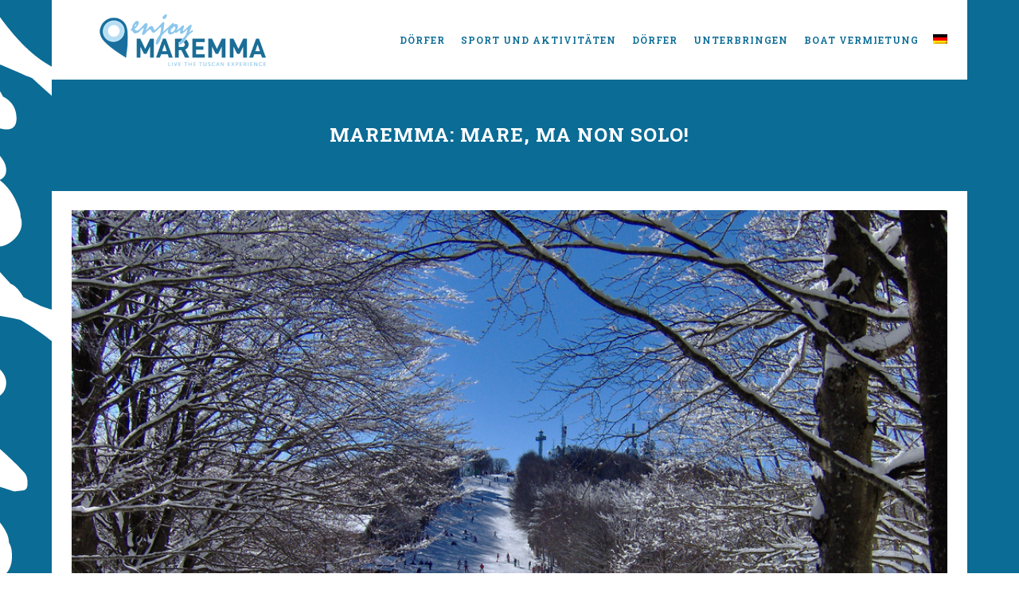

--- FILE ---
content_type: text/html; charset=UTF-8
request_url: https://www.enjoymaremma.it/de/nachrichten/maremma-non-solo-mare/
body_size: 20155
content:
<!DOCTYPE html>
<html lang="de-DE">
<head>
	<!-- Google Tag Manager -->
	<script>(function(w,d,s,l,i){w[l]=w[l]||[];w[l].push({'gtm.start':
	new Date().getTime(),event:'gtm.js'});var f=d.getElementsByTagName(s)[0],
	j=d.createElement(s),dl=l!='dataLayer'?'&l='+l:'';j.async=true;j.src=
	'https://www.googletagmanager.com/gtm.js?id='+i+dl;f.parentNode.insertBefore(j,f);
	})(window,document,'script','dataLayer','GTM-TFBXPH4');</script>
	<!-- End Google Tag Manager -->
	<meta charset="UTF-8" />
	
	

				<meta name="viewport" content="width=device-width,initial-scale=1,user-scalable=no">
		
	<link rel="profile" href="https://gmpg.org/xfn/11" />
	<link rel="pingback" href="https://www.enjoymaremma.it/xmlrpc.php" />
	<link rel="shortcut icon" type="image/x-icon" href="https://www.enjoymaremma.it/wp-content/uploads/enjoymaremma-favicon.png">
	<link rel="apple-touch-icon" href="https://www.enjoymaremma.it/wp-content/uploads/enjoymaremma-favicon.png"/>
	<link href='//fonts.googleapis.com/css?family=Raleway:100,200,300,400,500,600,700,800,900,300italic,400italic|Roboto+Slab:100,200,300,400,500,600,700,800,900,300italic,400italic|Roboto:100,200,300,400,500,600,700,800,900,300italic,400italic&subset=latin,latin-ext' rel='stylesheet' type='text/css'>
<script type="application/javascript">var QodeAjaxUrl = "https://www.enjoymaremma.it/wp-admin/admin-ajax.php"</script><meta name='robots' content='index, follow, max-image-preview:large, max-snippet:-1, max-video-preview:-1' />
<link rel="alternate" hreflang="it-it" href="https://www.enjoymaremma.it/notizie/maremma-non-solo-mare/" />
<link rel="alternate" hreflang="en-us" href="https://www.enjoymaremma.it/en/news/maremma-non-solo-mare/" />
<link rel="alternate" hreflang="de-de" href="https://www.enjoymaremma.it/de/nachrichten/maremma-non-solo-mare/" />
<link rel="alternate" hreflang="x-default" href="https://www.enjoymaremma.it/notizie/maremma-non-solo-mare/" />

	<!-- This site is optimized with the Yoast SEO plugin v26.4 - https://yoast.com/wordpress/plugins/seo/ -->
	<title>Maremma: mare, ma non solo! in der Maremma, Toskana - Enjoy Maremma</title>
	<link rel="canonical" href="https://www.enjoymaremma.it/de/nachrichten/maremma-non-solo-mare/" />
	<meta property="og:locale" content="de_DE" />
	<meta property="og:type" content="article" />
	<meta property="og:title" content="Maremma: mare, ma non solo! in der Maremma, Toskana - Enjoy Maremma" />
	<meta property="og:description" content="La Maremma è una terra da scoprire e da vivere in tutte le stagioni. Il suo territorio variegato offre la possibilità, non solo di assaporarne la bellezza cangiante sulla scia delle stagioni che passano, ma anche di godere delle tante attrattive che restano ancora sconosciute a molti. Spostandosi sul confine ovest del Comune di Grosseto, circondati da boschi di faggi e castagni, troviamo i borghi amiatini, luoghi suggestivi avvolti da un..." />
	<meta property="og:url" content="https://www.enjoymaremma.it/de/nachrichten/maremma-non-solo-mare/" />
	<meta property="og:site_name" content="Enjoy Maremma" />
	<meta property="article:published_time" content="2017-01-18T15:38:41+00:00" />
	<meta property="article:modified_time" content="2018-05-29T10:06:31+00:00" />
	<meta property="og:image" content="https://www.enjoymaremma.it/wp-content/uploads/Amiata.jpg" />
	<meta property="og:image:width" content="1024" />
	<meta property="og:image:height" content="776" />
	<meta property="og:image:type" content="image/jpeg" />
	<meta name="author" content="admin_enjoym" />
	<script type="application/ld+json" class="yoast-schema-graph">{"@context":"https://schema.org","@graph":[{"@type":"WebPage","@id":"https://www.enjoymaremma.it/de/nachrichten/maremma-non-solo-mare/","url":"https://www.enjoymaremma.it/de/nachrichten/maremma-non-solo-mare/","name":"Maremma: mare, ma non solo! in der Maremma, Toskana - Enjoy Maremma","isPartOf":{"@id":"https://www.enjoymaremma.it/#website"},"primaryImageOfPage":{"@id":"https://www.enjoymaremma.it/de/nachrichten/maremma-non-solo-mare/#primaryimage"},"image":{"@id":"https://www.enjoymaremma.it/de/nachrichten/maremma-non-solo-mare/#primaryimage"},"thumbnailUrl":"https://www.enjoymaremma.it/wp-content/uploads/Amiata.jpg","datePublished":"2017-01-18T15:38:41+00:00","dateModified":"2018-05-29T10:06:31+00:00","author":{"@id":"https://www.enjoymaremma.it/#/schema/person/325ade33505afd82e6cb88bb69315e6f"},"breadcrumb":{"@id":"https://www.enjoymaremma.it/de/nachrichten/maremma-non-solo-mare/#breadcrumb"},"inLanguage":"de","potentialAction":[{"@type":"ReadAction","target":["https://www.enjoymaremma.it/de/nachrichten/maremma-non-solo-mare/"]}]},{"@type":"ImageObject","inLanguage":"de","@id":"https://www.enjoymaremma.it/de/nachrichten/maremma-non-solo-mare/#primaryimage","url":"https://www.enjoymaremma.it/wp-content/uploads/Amiata.jpg","contentUrl":"https://www.enjoymaremma.it/wp-content/uploads/Amiata.jpg","width":1024,"height":776,"caption":"Maremma: mare, ma non solo!"},{"@type":"BreadcrumbList","@id":"https://www.enjoymaremma.it/de/nachrichten/maremma-non-solo-mare/#breadcrumb","itemListElement":[{"@type":"ListItem","position":1,"name":"Home","item":"https://www.enjoymaremma.it/de/"},{"@type":"ListItem","position":2,"name":"Maremma: mare, ma non solo!"}]},{"@type":"WebSite","@id":"https://www.enjoymaremma.it/#website","url":"https://www.enjoymaremma.it/","name":"Enjoy Maremma","description":"","potentialAction":[{"@type":"SearchAction","target":{"@type":"EntryPoint","urlTemplate":"https://www.enjoymaremma.it/?s={search_term_string}"},"query-input":{"@type":"PropertyValueSpecification","valueRequired":true,"valueName":"search_term_string"}}],"inLanguage":"de"},{"@type":"Person","@id":"https://www.enjoymaremma.it/#/schema/person/325ade33505afd82e6cb88bb69315e6f","name":"admin_enjoym"}]}</script>
	<!-- / Yoast SEO plugin. -->


<script type='application/javascript'>console.log('PixelYourSite Free version 9.4.7.1');</script>
<link rel='dns-prefetch' href='//meet.jit.si' />
<link rel='dns-prefetch' href='//fonts.googleapis.com' />
<link rel="alternate" type="application/rss+xml" title="Enjoy Maremma &raquo; Feed" href="https://www.enjoymaremma.it/de/feed/" />
<link rel="alternate" type="application/rss+xml" title="Enjoy Maremma &raquo; Kommentar-Feed" href="https://www.enjoymaremma.it/de/comments/feed/" />
<link rel="alternate" title="oEmbed (JSON)" type="application/json+oembed" href="https://www.enjoymaremma.it/de/wp-json/oembed/1.0/embed?url=https%3A%2F%2Fwww.enjoymaremma.it%2Fde%2Fnachrichten%2Fmaremma-non-solo-mare%2F" />
<link rel="alternate" title="oEmbed (XML)" type="text/xml+oembed" href="https://www.enjoymaremma.it/de/wp-json/oembed/1.0/embed?url=https%3A%2F%2Fwww.enjoymaremma.it%2Fde%2Fnachrichten%2Fmaremma-non-solo-mare%2F&#038;format=xml" />
<style id='wp-img-auto-sizes-contain-inline-css' type='text/css'>
img:is([sizes=auto i],[sizes^="auto," i]){contain-intrinsic-size:3000px 1500px}
/*# sourceURL=wp-img-auto-sizes-contain-inline-css */
</style>
<style id='wp-emoji-styles-inline-css' type='text/css'>

	img.wp-smiley, img.emoji {
		display: inline !important;
		border: none !important;
		box-shadow: none !important;
		height: 1em !important;
		width: 1em !important;
		margin: 0 0.07em !important;
		vertical-align: -0.1em !important;
		background: none !important;
		padding: 0 !important;
	}
/*# sourceURL=wp-emoji-styles-inline-css */
</style>
<link rel='stylesheet' id='wp-block-library-css' href='https://www.enjoymaremma.it/wp-includes/css/dist/block-library/style.min.css?ver=8ccf093c6805f076644ae30ba8d4ba20' type='text/css' media='all' />
<style id='wp-block-library-inline-css' type='text/css'>
/*wp_block_styles_on_demand_placeholder:696efe278b259*/
/*# sourceURL=wp-block-library-inline-css */
</style>
<style id='classic-theme-styles-inline-css' type='text/css'>
/*! This file is auto-generated */
.wp-block-button__link{color:#fff;background-color:#32373c;border-radius:9999px;box-shadow:none;text-decoration:none;padding:calc(.667em + 2px) calc(1.333em + 2px);font-size:1.125em}.wp-block-file__button{background:#32373c;color:#fff;text-decoration:none}
/*# sourceURL=/wp-includes/css/classic-themes.min.css */
</style>
<link rel='stylesheet' id='wp-components-css' href='https://www.enjoymaremma.it/wp-includes/css/dist/components/style.min.css?ver=8ccf093c6805f076644ae30ba8d4ba20' type='text/css' media='all' />
<link rel='stylesheet' id='wp-preferences-css' href='https://www.enjoymaremma.it/wp-includes/css/dist/preferences/style.min.css?ver=8ccf093c6805f076644ae30ba8d4ba20' type='text/css' media='all' />
<link rel='stylesheet' id='wp-block-editor-css' href='https://www.enjoymaremma.it/wp-includes/css/dist/block-editor/style.min.css?ver=8ccf093c6805f076644ae30ba8d4ba20' type='text/css' media='all' />
<link rel='stylesheet' id='popup-maker-block-library-style-css' href='https://www.enjoymaremma.it/wp-content/plugins/popup-maker/dist/packages/block-library-style.css?ver=dbea705cfafe089d65f1' type='text/css' media='all' />
<link rel='stylesheet' id='layerslider-css' href='https://www.enjoymaremma.it/wp-content/plugins/LayerSlider/static/css/layerslider.css?ver=5.3.2' type='text/css' media='all' />
<link rel='stylesheet' id='ls-google-fonts-css' href='https://fonts.googleapis.com/css?family=Lato:100,300,regular,700,900%7COpen+Sans:300%7CIndie+Flower:regular%7COswald:300,regular,700&#038;subset=latin%2Clatin-ext' type='text/css' media='all' />
<link rel='stylesheet' id='contact-form-7-css' href='https://www.enjoymaremma.it/wp-content/plugins/contact-form-7/includes/css/styles.css?ver=6.1.3' type='text/css' media='all' />
<link rel='stylesheet' id='plyr-css-css' href='https://www.enjoymaremma.it/wp-content/plugins/easy-video-player/lib/plyr.css?ver=8ccf093c6805f076644ae30ba8d4ba20' type='text/css' media='all' />
<link rel='stylesheet' id='qode_quick_links_style-css' href='https://www.enjoymaremma.it/wp-content/plugins/qode-quick-links/assets/css/qode-quick-links.min.css?ver=8ccf093c6805f076644ae30ba8d4ba20' type='text/css' media='all' />
<link rel='stylesheet' id='wpml-legacy-horizontal-list-0-css' href='https://www.enjoymaremma.it/wp-content/plugins/sitepress-multilingual-cms/templates/language-switchers/legacy-list-horizontal/style.min.css?ver=1' type='text/css' media='all' />
<style id='wpml-legacy-horizontal-list-0-inline-css' type='text/css'>
.wpml-ls-statics-shortcode_actions, .wpml-ls-statics-shortcode_actions .wpml-ls-sub-menu, .wpml-ls-statics-shortcode_actions a {border-color:#cdcdcd;}.wpml-ls-statics-shortcode_actions a, .wpml-ls-statics-shortcode_actions .wpml-ls-sub-menu a, .wpml-ls-statics-shortcode_actions .wpml-ls-sub-menu a:link, .wpml-ls-statics-shortcode_actions li:not(.wpml-ls-current-language) .wpml-ls-link, .wpml-ls-statics-shortcode_actions li:not(.wpml-ls-current-language) .wpml-ls-link:link {color:#444444;background-color:#ffffff;}.wpml-ls-statics-shortcode_actions .wpml-ls-sub-menu a:hover,.wpml-ls-statics-shortcode_actions .wpml-ls-sub-menu a:focus, .wpml-ls-statics-shortcode_actions .wpml-ls-sub-menu a:link:hover, .wpml-ls-statics-shortcode_actions .wpml-ls-sub-menu a:link:focus {color:#000000;background-color:#eeeeee;}.wpml-ls-statics-shortcode_actions .wpml-ls-current-language > a {color:#444444;background-color:#ffffff;}.wpml-ls-statics-shortcode_actions .wpml-ls-current-language:hover>a, .wpml-ls-statics-shortcode_actions .wpml-ls-current-language>a:focus {color:#000000;background-color:#eeeeee;}
/*# sourceURL=wpml-legacy-horizontal-list-0-inline-css */
</style>
<link rel='stylesheet' id='wpml-legacy-vertical-list-0-css' href='https://www.enjoymaremma.it/wp-content/plugins/sitepress-multilingual-cms/templates/language-switchers/legacy-list-vertical/style.min.css?ver=1' type='text/css' media='all' />
<style id='wpml-legacy-vertical-list-0-inline-css' type='text/css'>
.wpml-ls-sidebars-header_bottom_center a, .wpml-ls-sidebars-header_bottom_center .wpml-ls-sub-menu a, .wpml-ls-sidebars-header_bottom_center .wpml-ls-sub-menu a:link, .wpml-ls-sidebars-header_bottom_center li:not(.wpml-ls-current-language) .wpml-ls-link, .wpml-ls-sidebars-header_bottom_center li:not(.wpml-ls-current-language) .wpml-ls-link:link {color:#444444;background-color:#ffffff;}.wpml-ls-sidebars-header_bottom_center .wpml-ls-sub-menu a:hover,.wpml-ls-sidebars-header_bottom_center .wpml-ls-sub-menu a:focus, .wpml-ls-sidebars-header_bottom_center .wpml-ls-sub-menu a:link:hover, .wpml-ls-sidebars-header_bottom_center .wpml-ls-sub-menu a:link:focus {color:#000000;background-color:#eeeeee;}.wpml-ls-sidebars-header_bottom_center .wpml-ls-current-language > a {color:#444444;background-color:#ffffff;}.wpml-ls-sidebars-header_bottom_center .wpml-ls-current-language:hover>a, .wpml-ls-sidebars-header_bottom_center .wpml-ls-current-language>a:focus {color:#000000;background-color:#eeeeee;}
/*# sourceURL=wpml-legacy-vertical-list-0-inline-css */
</style>
<link rel='stylesheet' id='default_style-css' href='https://www.enjoymaremma.it/wp-content/themes/bridge/style.css?ver=8ccf093c6805f076644ae30ba8d4ba20' type='text/css' media='all' />
<link rel='stylesheet' id='qode_font_awesome-css' href='https://www.enjoymaremma.it/wp-content/themes/bridge/css/font-awesome/css/font-awesome.min.css?ver=8ccf093c6805f076644ae30ba8d4ba20' type='text/css' media='all' />
<link rel='stylesheet' id='qode_font_elegant-css' href='https://www.enjoymaremma.it/wp-content/themes/bridge/css/elegant-icons/style.min.css?ver=8ccf093c6805f076644ae30ba8d4ba20' type='text/css' media='all' />
<link rel='stylesheet' id='qode_linea_icons-css' href='https://www.enjoymaremma.it/wp-content/themes/bridge/css/linea-icons/style.css?ver=8ccf093c6805f076644ae30ba8d4ba20' type='text/css' media='all' />
<link rel='stylesheet' id='stylesheet-css' href='https://www.enjoymaremma.it/wp-content/themes/bridge/css/stylesheet.min.css?ver=8ccf093c6805f076644ae30ba8d4ba20' type='text/css' media='all' />
<link rel='stylesheet' id='qode_print-css' href='https://www.enjoymaremma.it/wp-content/themes/bridge/css/print.css?ver=8ccf093c6805f076644ae30ba8d4ba20' type='text/css' media='all' />
<link rel='stylesheet' id='mac_stylesheet-css' href='https://www.enjoymaremma.it/wp-content/themes/bridge/css/mac_stylesheet.css?ver=8ccf093c6805f076644ae30ba8d4ba20' type='text/css' media='all' />
<link rel='stylesheet' id='webkit-css' href='https://www.enjoymaremma.it/wp-content/themes/bridge/css/webkit_stylesheet.css?ver=8ccf093c6805f076644ae30ba8d4ba20' type='text/css' media='all' />
<link rel='stylesheet' id='style_dynamic-css' href='https://www.enjoymaremma.it/wp-content/themes/bridge/css/style_dynamic.css?ver=1671435919' type='text/css' media='all' />
<link rel='stylesheet' id='responsive-css' href='https://www.enjoymaremma.it/wp-content/themes/bridge/css/responsive.min.css?ver=8ccf093c6805f076644ae30ba8d4ba20' type='text/css' media='all' />
<link rel='stylesheet' id='style_dynamic_responsive-css' href='https://www.enjoymaremma.it/wp-content/themes/bridge/css/style_dynamic_responsive.css?ver=1671435919' type='text/css' media='all' />
<link rel='stylesheet' id='js_composer_front-css' href='https://www.enjoymaremma.it/wp-content/plugins/js_composer/assets/css/js_composer.min.css?ver=5.1.1' type='text/css' media='all' />
<link rel='stylesheet' id='custom_css-css' href='https://www.enjoymaremma.it/wp-content/themes/bridge/css/custom_css.css?ver=1671435919' type='text/css' media='all' />
<link rel='stylesheet' id='evcal_google_fonts-css' href='https://fonts.googleapis.com/css?family=Noto+Sans%3A400%2C400italic%2C700%7CMontserrat%3A700%2C800%2C900&#038;subset=latin%2Clatin-ext&#038;ver=4.4.1' type='text/css' media='all' />
<link rel='stylesheet' id='evcal_cal_default-css' href='//www.enjoymaremma.it/wp-content/plugins/eventON/assets/css/eventon_styles.css?ver=4.4.1' type='text/css' media='all' />
<link rel='stylesheet' id='evo_font_icons-css' href='//www.enjoymaremma.it/wp-content/plugins/eventON/assets/fonts/all.css?ver=4.4.1' type='text/css' media='all' />
<link rel='stylesheet' id='eventon_dynamic_styles-css' href='//www.enjoymaremma.it/wp-content/plugins/eventON/assets/css/eventon_dynamic_styles.css?ver=4.4.1' type='text/css' media='all' />
<link rel='stylesheet' id='popup-maker-site-css' href='//www.enjoymaremma.it/wp-content/uploads/pum/pum-site-styles.css?generated=1689087806&#038;ver=1.21.5' type='text/css' media='all' />
<link rel='stylesheet' id='childstyle-css' href='https://www.enjoymaremma.it/wp-content/themes/bridge-child/style.css?ver=8ccf093c6805f076644ae30ba8d4ba20' type='text/css' media='all' />
<script type="text/javascript" src="https://www.enjoymaremma.it/wp-content/plugins/LayerSlider/static/js/greensock.js?ver=1.11.8" id="greensock-js"></script>
<script type="text/javascript" src="https://www.enjoymaremma.it/wp-includes/js/jquery/jquery.min.js?ver=3.7.1" id="jquery-core-js"></script>
<script type="text/javascript" src="https://www.enjoymaremma.it/wp-includes/js/jquery/jquery-migrate.min.js?ver=3.4.1" id="jquery-migrate-js"></script>
<script type="text/javascript" src="https://www.enjoymaremma.it/wp-content/plugins/LayerSlider/static/js/layerslider.kreaturamedia.jquery.js?ver=5.3.2" id="layerslider-js"></script>
<script type="text/javascript" src="https://www.enjoymaremma.it/wp-content/plugins/LayerSlider/static/js/layerslider.transitions.js?ver=5.3.2" id="layerslider-transitions-js"></script>
<script type="text/javascript" id="plyr-js-js-extra">
/* <![CDATA[ */
var easy_video_player = {"plyr_iconUrl":"https://www.enjoymaremma.it/wp-content/plugins/easy-video-player/lib/plyr.svg","plyr_blankVideo":"https://www.enjoymaremma.it/wp-content/plugins/easy-video-player/lib/blank.mp4"};
//# sourceURL=plyr-js-js-extra
/* ]]> */
</script>
<script type="text/javascript" src="https://www.enjoymaremma.it/wp-content/plugins/easy-video-player/lib/plyr.js?ver=8ccf093c6805f076644ae30ba8d4ba20" id="plyr-js-js"></script>
<script type="text/javascript" id="evo-inlinescripts-header-js-after">
/* <![CDATA[ */
jQuery(document).ready(function($){});
//# sourceURL=evo-inlinescripts-header-js-after
/* ]]> */
</script>
<script type="text/javascript" src="https://www.enjoymaremma.it/wp-content/plugins/pixelyoursite/dist/scripts/jquery.bind-first-0.2.3.min.js?ver=8ccf093c6805f076644ae30ba8d4ba20" id="jquery-bind-first-js"></script>
<script type="text/javascript" src="https://www.enjoymaremma.it/wp-content/plugins/pixelyoursite/dist/scripts/js.cookie-2.1.3.min.js?ver=2.1.3" id="js-cookie-pys-js"></script>
<script type="text/javascript" id="pys-js-extra">
/* <![CDATA[ */
var pysOptions = {"staticEvents":{"facebook":{"init_event":[{"delay":0,"type":"static","name":"PageView","pixelIds":["1653865001486095"],"eventID":"4652b825-eb67-4724-a550-789b2f8b0437","params":{"post_category":"Nachrichten","page_title":"Maremma: mare, ma non solo!","post_type":"post","post_id":110861,"plugin":"PixelYourSite","user_role":"guest","event_url":"www.enjoymaremma.it/de/nachrichten/maremma-non-solo-mare/"},"e_id":"init_event","ids":[],"hasTimeWindow":false,"timeWindow":0,"woo_order":"","edd_order":""}]}},"dynamicEvents":{"automatic_event_form":{"facebook":{"delay":0,"type":"dyn","name":"Form","pixelIds":["1653865001486095"],"eventID":"b77ff095-fb38-482a-989a-913679bd6967","params":{"page_title":"Maremma: mare, ma non solo!","post_type":"post","post_id":110861,"plugin":"PixelYourSite","user_role":"guest","event_url":"www.enjoymaremma.it/de/nachrichten/maremma-non-solo-mare/"},"e_id":"automatic_event_form","ids":[],"hasTimeWindow":false,"timeWindow":0,"woo_order":"","edd_order":""}},"automatic_event_download":{"facebook":{"delay":0,"type":"dyn","name":"Download","extensions":["","doc","exe","js","pdf","ppt","tgz","zip","xls"],"pixelIds":["1653865001486095"],"eventID":"da553ed0-38a1-4480-8637-4acad9955631","params":{"page_title":"Maremma: mare, ma non solo!","post_type":"post","post_id":110861,"plugin":"PixelYourSite","user_role":"guest","event_url":"www.enjoymaremma.it/de/nachrichten/maremma-non-solo-mare/"},"e_id":"automatic_event_download","ids":[],"hasTimeWindow":false,"timeWindow":0,"woo_order":"","edd_order":""}},"automatic_event_comment":{"facebook":{"delay":0,"type":"dyn","name":"Comment","pixelIds":["1653865001486095"],"eventID":"12500a16-3481-4609-95b1-689acd1e176f","params":{"page_title":"Maremma: mare, ma non solo!","post_type":"post","post_id":110861,"plugin":"PixelYourSite","user_role":"guest","event_url":"www.enjoymaremma.it/de/nachrichten/maremma-non-solo-mare/"},"e_id":"automatic_event_comment","ids":[],"hasTimeWindow":false,"timeWindow":0,"woo_order":"","edd_order":""}}},"triggerEvents":[],"triggerEventTypes":[],"facebook":{"pixelIds":["1653865001486095"],"advancedMatching":[],"advancedMatchingEnabled":false,"removeMetadata":false,"contentParams":{"post_type":"post","post_id":110861,"content_name":"Maremma: mare, ma non solo!","categories":"Nachrichten","tags":""},"commentEventEnabled":true,"wooVariableAsSimple":false,"downloadEnabled":true,"formEventEnabled":true,"serverApiEnabled":false,"wooCRSendFromServer":false,"send_external_id":null},"debug":"","siteUrl":"https://www.enjoymaremma.it","ajaxUrl":"https://www.enjoymaremma.it/wp-admin/admin-ajax.php","ajax_event":"7e2f647e31","enable_remove_download_url_param":"1","cookie_duration":"7","last_visit_duration":"60","enable_success_send_form":"","ajaxForServerEvent":"1","send_external_id":"1","external_id_expire":"180","gdpr":{"ajax_enabled":false,"all_disabled_by_api":false,"facebook_disabled_by_api":false,"analytics_disabled_by_api":false,"google_ads_disabled_by_api":false,"pinterest_disabled_by_api":false,"bing_disabled_by_api":false,"externalID_disabled_by_api":false,"facebook_prior_consent_enabled":true,"analytics_prior_consent_enabled":true,"google_ads_prior_consent_enabled":null,"pinterest_prior_consent_enabled":true,"bing_prior_consent_enabled":true,"cookiebot_integration_enabled":false,"cookiebot_facebook_consent_category":"marketing","cookiebot_analytics_consent_category":"statistics","cookiebot_tiktok_consent_category":"marketing","cookiebot_google_ads_consent_category":null,"cookiebot_pinterest_consent_category":"marketing","cookiebot_bing_consent_category":"marketing","consent_magic_integration_enabled":false,"real_cookie_banner_integration_enabled":false,"cookie_notice_integration_enabled":false,"cookie_law_info_integration_enabled":false},"cookie":{"disabled_all_cookie":false,"disabled_advanced_form_data_cookie":false,"disabled_landing_page_cookie":false,"disabled_first_visit_cookie":false,"disabled_trafficsource_cookie":false,"disabled_utmTerms_cookie":false,"disabled_utmId_cookie":false},"woo":{"enabled":false},"edd":{"enabled":false}};
//# sourceURL=pys-js-extra
/* ]]> */
</script>
<script type="text/javascript" src="https://www.enjoymaremma.it/wp-content/plugins/pixelyoursite/dist/scripts/public.js?ver=9.4.7.1" id="pys-js"></script>
<link rel="https://api.w.org/" href="https://www.enjoymaremma.it/de/wp-json/" /><link rel="alternate" title="JSON" type="application/json" href="https://www.enjoymaremma.it/de/wp-json/wp/v2/posts/110861" /><link rel="EditURI" type="application/rsd+xml" title="RSD" href="https://www.enjoymaremma.it/xmlrpc.php?rsd" />

<link rel='shortlink' href='https://www.enjoymaremma.it/de/?p=110861' />
<meta name="generator" content="WPML ver:4.8.5 stt:1,3,27;" />
<script type="text/javascript">
	window._wp_rp_static_base_url = 'https://wprp.zemanta.com/static/';
	window._wp_rp_wp_ajax_url = "https://www.enjoymaremma.it/wp-admin/admin-ajax.php";
	window._wp_rp_plugin_version = '3.6.4';
	window._wp_rp_post_id = '110861';
	window._wp_rp_num_rel_posts = '8';
	window._wp_rp_thumbnails = true;
	window._wp_rp_post_title = 'Maremma%3A+mare%2C+ma+non+solo%21';
	window._wp_rp_post_tags = ['nachrichten', 'del', 'sul', 'sci', 'dell', 'chi', 'che', 'fresca', 'sport', 'mont', 'la', 'durant', 'le', 'toscana', 'terra', 'da'];
	window._wp_rp_promoted_content = true;
</script>
<link rel="stylesheet" href="https://www.enjoymaremma.it/wp-content/plugins/wordpress-23-related-posts-plugin/static/themes/twocolumns.css?version=3.6.4" />
<style type="text/css">
.wp_rp_wrap {
    margin-top: 30px;
}
.related_post_title {
 background-color: #3081A5;
  color: #fff;
 padding: 10px;
 margin-bottom: 30px;
}
ul.related_post {
}
ul.related_post li {
 margin-bottom: 15px !important;
 line-height: 24px;
 font-size: 15px;
}
ul.related_post li a {
     display: block;
}
ul.related_post li img {
 border-radius: 0px !important;
}


</style>


<!-- EventON Version -->
<meta name="generator" content="EventON 4.4.1" />

<meta name="generator" content="Powered by Visual Composer - drag and drop page builder for WordPress."/>
<!--[if lte IE 9]><link rel="stylesheet" type="text/css" href="https://www.enjoymaremma.it/wp-content/plugins/js_composer/assets/css/vc_lte_ie9.min.css" media="screen"><![endif]-->		<style type="text/css" id="wp-custom-css">
			/*
Puoi aggiungere qui il tuo codice CSS.

Per maggiori informazioni consulta la documentazione (fai clic sull'icona con il punto interrogativo qui sopra).
*/

/* MENU SLIDE HOME */
.vc_custom_1498143576395 .q_icon_with_title {min-width: 45px; padding: 15px 0 0 0;}
.vc_custom_1498143576395 .q_icon_with_title .icon_text_inner {padding: 9px 0 18px;}

@media screen and (max-width: 1200px) and (min-width: 1000px) {
	.vc_custom_1498143576395 .q_icon_with_title .icon_text_inner {padding: 7px 0 15px;}
}

@media screen and (max-width: 1000px) {
	.vc_custom_1498143576395 .q_icon_with_title {padding: 5px 0 0 15px;}
}

@media only screen and (min-width: 1024px) and (max-width: 1024px){
	body.boxed .carousel-inner, body.boxed .footer_inner, body.boxed .full_width .parallax_content, body.boxed .header_inner, body.boxed .wrapper_inner, body.boxed footer {
			width: 1024px !important;
	}
}
@media only screen and (min-width: 768px) and (max-width: 768px){
	body.boxed .carousel-inner, body.boxed .footer_inner, body.boxed .full_width .parallax_content, body.boxed .header_inner, body.boxed .wrapper_inner, body.boxed footer {
			width: 768px !important;
	}
}

@media only screen and (min-width: 768px) and (max-width: 768px){
	.boxed div.section .section_inner, .carousel-inner .slider_content_outer, .container_inner, .container_inner nav.content_menu, .footer_bottom_border.in_grid, .footer_top_border.in_grid, .full_width .parallax_content, .steps_holder_inner, .title_border_in_grid_holder, div.grid_section .section_inner, nav.content_menu ul {
			width: 700px;
	}
}
.wpcf7-form-control-wrap.privacy .wpcf7-list-item {
margin-left:0
}

h2.descrizione{
    font-weight: normal;
    text-transform: inherit;
    font-size: 15px;
    font-style: italic;
		margin:10px 0 30px;
}


/* HOME NEW */
.qode-bct-post-excerpt{display:none;}

/*Data Eventi*/
.date {
    display: inline;
}		</style>
		<noscript><style type="text/css"> .wpb_animate_when_almost_visible { opacity: 1; }</style></noscript>	
			</head>

<body data-rsssl=1 class="wp-singular post-template-default single single-post postid-110861 single-format-standard wp-theme-bridge wp-child-theme-bridge-child qode-quick-links-1.0  boxed side_area_uncovered_from_content qode-child-theme-ver-1.0.0 qode-theme-ver-11.0 qode-theme-bridge wpb-js-composer js-comp-ver-5.1.1 vc_responsive" itemscope itemtype="http://schema.org/WebPage">
	<!-- Google Tag Manager (noscript) -->
	<noscript><iframe src="https://www.googletagmanager.com/ns.html?id=GTM-TFBXPH4"
	height="0" width="0" style="display:none;visibility:hidden"></iframe></noscript>
	<!-- End Google Tag Manager (noscript) -->
						<section class="side_menu right ">
                        <a href="#" target="_self" class="close_side_menu"></a>
			<div id="icl_lang_sel_widget-7" class="widget widget_icl_lang_sel_widget posts_holder">
<div class="lang_sel_list_horizontal wpml-ls-sidebars-sidearea wpml-ls wpml-ls-legacy-list-horizontal" id="lang_sel_list">
	<ul role="menu"><li class="icl-it wpml-ls-slot-sidearea wpml-ls-item wpml-ls-item-it wpml-ls-first-item wpml-ls-item-legacy-list-horizontal" role="none">
				<a href="https://www.enjoymaremma.it/notizie/maremma-non-solo-mare/" class="wpml-ls-link" role="menuitem"  aria-label="Zu Italienisch wechseln" title="Zu Italienisch wechseln" >
                                <img
            class="wpml-ls-flag iclflag"
            src="https://www.enjoymaremma.it/wp-content/plugins/sitepress-multilingual-cms/res/flags/it.png"
            alt="Italienisch"
            
            
    /></a>
			</li><li class="icl-en wpml-ls-slot-sidearea wpml-ls-item wpml-ls-item-en wpml-ls-item-legacy-list-horizontal" role="none">
				<a href="https://www.enjoymaremma.it/en/news/maremma-non-solo-mare/" class="wpml-ls-link" role="menuitem"  aria-label="Zu Englisch wechseln" title="Zu Englisch wechseln" >
                                <img
            class="wpml-ls-flag iclflag"
            src="https://www.enjoymaremma.it/wp-content/plugins/sitepress-multilingual-cms/res/flags/en.png"
            alt="Englisch"
            
            
    /></a>
			</li><li class="icl-de wpml-ls-slot-sidearea wpml-ls-item wpml-ls-item-de wpml-ls-current-language wpml-ls-last-item wpml-ls-item-legacy-list-horizontal" role="none">
				<a href="https://www.enjoymaremma.it/de/nachrichten/maremma-non-solo-mare/" class="wpml-ls-link" role="menuitem" >
                                <img
            class="wpml-ls-flag iclflag"
            src="https://www.enjoymaremma.it/wp-content/plugins/sitepress-multilingual-cms/res/flags/de.png"
            alt="Deutsch"
            
            
    /></a>
			</li></ul>
</div>
</div><div id="text-19" class="widget widget_text posts_holder"><h5>Entdecken Maremma</h5>			<div class="textwidget"><div class="menu_sidebar"><a href="/de/meer-und-die-kuste/"><img decoding="async" class="ico_sidebar" src="/wp-content/uploads/enjoymaremma-mare45.png" />STRÄNDE UND MEER</a><a href="/de/dorfer-der-maremma/"><img decoding="async" class="ico_sidebar" src="/wp-content/uploads/enjoymaremma-borghi45.png" />DÖRFER UND STADT</a><a href="/de/parks-und-natur-in-der-maremma/"><img decoding="async" class="ico_sidebar" src="/wp-content/uploads/enjoymaremma-green45.png" />PARKS UND RESERVEN</a><a href="/de/die-inseln-der-toskanischen-archipels/"><img decoding="async" class="ico_sidebar" src="/wp-content/uploads/isle.png" />INSELN DES TUSCAN</a><a href="/de/art-places/"><img decoding="async" class="ico_sidebar" src="/wp-content/uploads/enjoymaremma-arte45.png" />MUSEEN &#8211; ATTRAKTIONEN</a><a href="/de/thermalbader-und-entspannung-in-der-maremma/"><img decoding="async" class="ico_sidebar" src="/wp-content/uploads/enjoymaremma-spa45-21.png" />SPA UND ENTSPANNEN</a><a href="/de/sport-in-maremma/"><img decoding="async" class="ico_sidebar" src="/wp-content/uploads/2017/06/vela.png" />SPORT UND AKTIVITÄTEN</a></div>
</div>
		</div><div id="text-12" class="widget widget_text posts_holder">			<div class="textwidget"><p><span class='q_social_icon_holder normal_social' ><a itemprop='url' href='https://plus.google.com/104296332913822992259' target='_blank'><i class="qode_icon_font_awesome fa fa-google-plus fa-lg simple_social" style="font-size: 17px;" ></i></a></span> <span class='q_social_icon_holder normal_social' ><a itemprop='url' href='https://www.instagram.com/enjoymaremma/' target='_blank'><i class="qode_icon_font_awesome fa fa-instagram fa-lg simple_social" style="font-size: 17px;" ></i></a></span> <span class='q_social_icon_holder normal_social' ><a itemprop='url' href='https://www.facebook.com/Enjoy-Maremma-910356139004463/?fref=ts' target='_blank'><i class="qode_icon_font_awesome fa fa-facebook fa-lg simple_social" style="font-size: 17px;" ></i></a></span> <span class='q_social_icon_holder normal_social' ><a itemprop='url' href='https://twitter.com/enjoy_maremma' target='_blank'><i class="qode_icon_font_awesome fa fa-twitter fa-lg simple_social" style="font-size: 17px;" ></i></a></span></p>
</div>
		</div>		</section>
			<div class="wrapper">
	<div class="wrapper_inner">
	


<header class=" scroll_header_top_area  stick scrolled_not_transparent with_hover_bg_color page_header">
    <div class="header_inner clearfix">

		<div class="header_top_bottom_holder">
		<div class="header_bottom clearfix" style='' >
		                    					<div class="header_inner_left">
                        													<div class="mobile_menu_button">
                                <span>
                                    <i class="qode_icon_font_awesome fa fa-bars " ></i>                                </span>
                            </div>
												<div class="logo_wrapper">
                            							<div class="q_logo">
								<a itempropa="url" href="https://www.enjoymaremma.it/de/">
									<img itemprop="image" class="normal" src="https://www.enjoymaremma.it/wp-content/uploads/2017/10/enjoymaremma.png" alt="Logo"/>
									<img itemprop="image" class="light" src="https://www.enjoymaremma.it/wp-content/uploads/2017/10/enjoymaremma.png" alt="Logo"/>
									<img itemprop="image" class="dark" src="https://www.enjoymaremma.it/wp-content/uploads/2017/10/enjoymaremma.png" alt="Logo"/>
									<img itemprop="image" class="sticky" src="https://www.enjoymaremma.it/wp-content/uploads/logo-enjoymaremma150x401.png" alt="Logo"/>
									<img itemprop="image" class="mobile" src="https://www.enjoymaremma.it/wp-content/uploads/logo-enjoymaremma150x401.png" alt="Logo"/>
																	</a>
							</div>
                            						</div>
                                                					</div>
                    					                                                							<div class="header_inner_right">
                                <div class="side_menu_button_wrapper right">
																		                                    <div class="side_menu_button">
                                                                                                                                                                    <a class="side_menu_button_link normal" href="javascript:void(0)">
                                                <!-- <i class="fa fa-flag"></i>-->
					<img src="/wp-content/plugins/sitepress-multilingual-cms/res/flags/de.png">
                                            </a>                                    </div>
                                </div>
							</div>
												
						
						<nav class="main_menu drop_down right">
						<ul id="menu-main-de" class=""><li id="nav-menu-item-292872" class="menu-item menu-item-type-post_type menu-item-object-page  narrow"><a href="https://www.enjoymaremma.it/de/dorfer-der-maremma/" class=""><i class="menu_icon blank fa"></i><span>Dörfer</span><span class="plus"></span></a></li>
<li id="nav-menu-item-142249" class="menu-item menu-item-type-post_type menu-item-object-page  narrow"><a href="https://www.enjoymaremma.it/de/sport-in-maremma/" class=""><i class="menu_icon blank fa"></i><span>Sport und Aktivitäten</span><span class="plus"></span></a></li>
<li id="nav-menu-item-142248" class="menu-item menu-item-type-post_type menu-item-object-page  narrow"><a href="https://www.enjoymaremma.it/de/dorfer-der-maremma/" class=""><i class="menu_icon blank fa"></i><span>Dörfer</span><span class="plus"></span></a></li>
<li id="nav-menu-item-142252" class="menu-item menu-item-type-post_type menu-item-object-page  narrow"><a href="https://www.enjoymaremma.it/de/camping-village/" class=""><i class="menu_icon blank fa"></i><span>Unterbringen</span><span class="plus"></span></a></li>
<li id="nav-menu-item-292876" class="menu-item menu-item-type-post_type menu-item-object-page  narrow"><a href="https://www.enjoymaremma.it/de/ein-boot-zu-mieten-2/" class=""><i class="menu_icon blank fa"></i><span>Boat Vermietung</span><span class="plus"></span></a></li>
</ul>						</nav>
						                        										<nav class="mobile_menu">
                        <ul id="menu-main-de-1" class=""><li id="mobile-menu-item-292872" class="menu-item menu-item-type-post_type menu-item-object-page "><a href="https://www.enjoymaremma.it/de/dorfer-der-maremma/" class=""><span>Dörfer</span></a><span class="mobile_arrow"><i class="fa fa-angle-right"></i><i class="fa fa-angle-down"></i></span></li>
<li id="mobile-menu-item-142249" class="menu-item menu-item-type-post_type menu-item-object-page "><a href="https://www.enjoymaremma.it/de/sport-in-maremma/" class=""><span>Sport und Aktivitäten</span></a><span class="mobile_arrow"><i class="fa fa-angle-right"></i><i class="fa fa-angle-down"></i></span></li>
<li id="mobile-menu-item-142248" class="menu-item menu-item-type-post_type menu-item-object-page "><a href="https://www.enjoymaremma.it/de/dorfer-der-maremma/" class=""><span>Dörfer</span></a><span class="mobile_arrow"><i class="fa fa-angle-right"></i><i class="fa fa-angle-down"></i></span></li>
<li id="mobile-menu-item-142252" class="menu-item menu-item-type-post_type menu-item-object-page "><a href="https://www.enjoymaremma.it/de/camping-village/" class=""><span>Unterbringen</span></a><span class="mobile_arrow"><i class="fa fa-angle-right"></i><i class="fa fa-angle-down"></i></span></li>
<li id="mobile-menu-item-292876" class="menu-item menu-item-type-post_type menu-item-object-page "><a href="https://www.enjoymaremma.it/de/ein-boot-zu-mieten-2/" class=""><span>Boat Vermietung</span></a><span class="mobile_arrow"><i class="fa fa-angle-right"></i><i class="fa fa-angle-down"></i></span></li>
</ul>					</nav>
				</div>
	</div>
	</div>

</header>
		

    		<a id='back_to_top' href='#'>
			<span class="fa-stack">
				<i class="fa fa-arrow-up" style=""></i>
			</span>
		</a>
	    	
    
		
	
    
<div class="content ">
						<div class="content_inner  ">
						<div class="title_outer title_without_animation"    data-height="240">
		<div class="title title_size_medium  position_center " style="height:240px;background-color:#0b6c95;">
			<div class="image not_responsive"></div>
										<div class="title_holder"  style="padding-top:100px;height:140px;">
					<div class="container">
						<div class="container_inner clearfix">
								<div class="title_subtitle_holder" >
                                                                																		<h1 ><span>Maremma: mare, ma non solo!</span></h1>
																	
																										                                                            </div>
						</div>
					</div>
				</div>
								</div>
			</div>
										<div class="container">
														<div class="container_inner default_template_holder" >
															<div class="blog_single blog_holder">
								<article id="post-110861" class="post-110861 post type-post status-publish format-standard has-post-thumbnail hentry category-nachrichten">
			<div class="post_content_holder">
										<div class="post_image">
	                        <img width="1024" height="776" src="https://www.enjoymaremma.it/wp-content/uploads/Amiata.jpg" class="attachment-full size-full wp-post-image" alt="Maremma: mare, ma non solo!" decoding="async" fetchpriority="high" srcset="https://www.enjoymaremma.it/wp-content/uploads/Amiata.jpg 1024w, https://www.enjoymaremma.it/wp-content/uploads/Amiata-300x227.jpg 300w, https://www.enjoymaremma.it/wp-content/uploads/Amiata-768x582.jpg 768w, https://www.enjoymaremma.it/wp-content/uploads/Amiata-500x380.jpg 500w, https://www.enjoymaremma.it/wp-content/uploads/Amiata-700x530.jpg 700w" sizes="(max-width: 1024px) 100vw, 1024px" />						</div>
								<div class="post_text">
					<div class="post_text_inner">
						<h2 itemprop="name" class="entry_title"><span itemprop="dateCreated" class="date entry_date updated">18 Jan.<meta itemprop="interactionCount" content="UserComments: 0"/></span> Maremma: mare, ma non solo!</h2>
						<div class="post_info">
							<span class="time">Veröffentlicht am 17:38h</span>
							in <a href="https://www.enjoymaremma.it/de/category/nachrichten/" rel="category tag">Nachrichten</a>							<span class="post_author">
								von								<a itemprop="author" class="post_author_link" href="https://www.enjoymaremma.it/de/author/admin_enjoym/">admin_enjoym</a>
							</span>
							                            						</div>
						<p>La Maremma è una terra da scoprire e da vivere in tutte le stagioni.</p>
<p>Il suo territorio variegato offre la possibilità, non solo di assaporarne la bellezza cangiante sulla scia delle stagioni che passano, ma anche di godere delle tante attrattive che restano ancora sconosciute a molti.</p>
<p>Spostandosi sul confine ovest del Comune di Grosseto, circondati da boschi di faggi e castagni, troviamo i borghi amiatini, luoghi suggestivi avvolti da un sapore antico tipico dei paesi medievali. Meta ideale per chi vuole godersi l’aria fresca della montagna e la vista di paesaggi mozzafiato nei mesi estivi, durante la stagione fredda i piccoli borghi medievali diventano punto di appoggio per gli amanti degli sport invernali.</p>
<p>Arcidosso, Casteldelpiano e Santafiora sono i comuni della provincia di Grosseto che si trovano nella zona del Monte Amiata. Da qui è facile raggiungere la vetta del monte in cui si trovano impianti sciistici e rifugi in grado di accogliere gli appassionati di montagna che hanno scelto questa zona della Maremma Toscana per trascorrere una giornata, un weekend o una settimana bianca in questa parte della Maremma.</p>
<p><img decoding="async" class="wp-image-110629 alignleft" src="https://www.enjoymaremma.it/wp-content/uploads/IMG-20170118-WA0005-300x225.jpg" alt="IMG-20170118-WA0005" width="293" height="220" srcset="https://www.enjoymaremma.it/wp-content/uploads/IMG-20170118-WA0005-300x225.jpg 300w, https://www.enjoymaremma.it/wp-content/uploads/IMG-20170118-WA0005-768x576.jpg 768w, https://www.enjoymaremma.it/wp-content/uploads/IMG-20170118-WA0005-800x600.jpg 800w, https://www.enjoymaremma.it/wp-content/uploads/IMG-20170118-WA0005-700x525.jpg 700w, https://www.enjoymaremma.it/wp-content/uploads/IMG-20170118-WA0005.jpg 960w" sizes="(max-width: 293px) 100vw, 293px" /></p>
<p>La località dispone di dodici piste da Sci Alpino, otto impianti di risalita e tre Piste da Sci Nordico. Dal 2013 è presente uno Snow Park di 500 metri quadrati in cui gli esperti (e non) della disciplina possono cimentarsi in acrobazie ed esercizi tecnici sulla tavola.</p>
<p>Nei giorni di freddo la neve raggiunge la vetta della montagna e le piste e gli impianti di risalita si attivano.</p>
<p>Se qualcuno avesse ancora la convinzione che la Maremma Toscana sia un luogo da visitare solo d’estate, lo invitiamo a venire sul Monte Amiata, qui, dove si incontrano la terra di Maremma e quella di Siena.</p>
<p>Per consultare le condizioni meteo clicca <a href="http://www.amiataneve.it/bollettino.php" target="_blank">qui</a></p>

<div class="wp_rp_wrap  wp_rp_twocolumns" id="wp_rp_first"><div class="wp_rp_content"><h3 class="related_post_title">Könnten Sie auch interessieren ...</h3><ul class="related_post wp_rp"><li data-position="0" data-poid="in-126894" data-post-type="none" ><a href="https://www.enjoymaremma.it/notizie/inaugurazione-giornate-europee-dello-sport-2017/" class="wp_rp_thumbnail"><img decoding="async" src="https://www.enjoymaremma.it/wp-content/uploads/2017/04/Locandina-Giornate-Europee-dello-Sport-704x1024-1-1-150x150.jpg" alt="Inaugurazione Giornate Europee dello Sport 2017" width="150" height="150" /></a><a href="https://www.enjoymaremma.it/notizie/inaugurazione-giornate-europee-dello-sport-2017/" class="wp_rp_title">Inaugurazione Giornate Europee dello Sport 2017</a> <small class="wp_rp_excerpt">Sabato 15 aprile  avrà inizio la quinta edizione delle Giornate Europee dello Sport, l’iniziativa promossa dal Comune di Castiglione della Pescaia...</small></li><li data-position="1" data-poid="in-19102" data-post-type="none" ><a href="https://www.enjoymaremma.it/altri-luoghi/scuole-di-surf-in-maremmma/" class="wp_rp_thumbnail"><img loading="lazy" decoding="async" src="https://www.enjoymaremma.it/wp-content/plugins/wordpress-23-related-posts-plugin/static/thumbs/17.jpg" alt="Scuole di surf, kitesurf e windsurf in Maremma" width="150" height="150" /></a><a href="https://www.enjoymaremma.it/altri-luoghi/scuole-di-surf-in-maremmma/" class="wp_rp_title">Scuole di surf, kitesurf e windsurf in Maremma</a> <small class="wp_rp_excerpt">
DI SEGUITO TROVERETE L’ELENCO DELLE PRINCIPALI SCUOLE DI SURF, KITESURF E WINDSURF DELLA MAREMMA
...</small></li><li data-position="2" data-poid="in-18089" data-post-type="none" ><a href="https://www.enjoymaremma.it/notizie/toscana-arcobaleno-destate/" class="wp_rp_thumbnail"><img loading="lazy" decoding="async" src="https://www.enjoymaremma.it/wp-content/uploads/arcobaleno_2015.jpg_1276275335-150x150.jpg" alt="Toscana, Arcobaleno d&#8217;estate" width="150" height="150" /></a><a href="https://www.enjoymaremma.it/notizie/toscana-arcobaleno-destate/" class="wp_rp_title">Toscana, Arcobaleno d&#8217;estate</a> <small class="wp_rp_excerpt">Torna anche quest'anno l'evento "Arcobaleno d'estate", organizzato dalla Regione Toscana con il supporto di Toscana Promozione e di Fondazione Sistema...</small></li><li data-position="3" data-poid="in-293165" data-post-type="none" ><a href="https://www.enjoymaremma.it/noleggio-barca/noleggia-una-barca-per-lisola-di-montecristo/" class="wp_rp_thumbnail"><img loading="lazy" decoding="async" src="https://www.enjoymaremma.it/wp-content/uploads/Fotolia_40998665_Subscription_Monthly_M-150x150.jpg" alt="Noleggia una barca per l’isola di Montecristo" width="150" height="150" /></a><a href="https://www.enjoymaremma.it/noleggio-barca/noleggia-una-barca-per-lisola-di-montecristo/" class="wp_rp_title">Noleggia una barca per l’isola di Montecristo</a> <small class="wp_rp_excerpt">Per vivere un’esperienza unica alla scoperta delle meravigliose isole del Parco Nazionale dell’Arcipelago Toscano noleggiate la nostra barca con s...</small></li><li data-position="4" data-poid="in-18670" data-post-type="none" ><a href="https://www.enjoymaremma.it/de/spa-relax/thermen-von-saturnia/" class="wp_rp_thumbnail"><img loading="lazy" decoding="async" src="https://www.enjoymaremma.it/wp-content/uploads/terme_saturnia_69976482-150x150.jpg" alt="Thermen von Saturnia" width="150" height="150" /></a><a href="https://www.enjoymaremma.it/de/spa-relax/thermen-von-saturnia/" class="wp_rp_title">Thermen von Saturnia</a> <small class="wp_rp_excerpt">Die Weltberühmte Saturnia
Die Schwefelwasser von Saturnia, Ortschaft in der Gemeinde von Manciano, sind unter den berühmtesten in der Welt, dank i...</small></li><li data-position="5" data-poid="in-18010" data-post-type="none" ><a href="https://www.enjoymaremma.it/en/beaches-sea/ansedonia-grosseto/" class="wp_rp_thumbnail"><img loading="lazy" decoding="async" src="https://www.enjoymaremma.it/wp-content/uploads/ansedonia_39072111-150x150.jpg" alt="Ansedonia" width="150" height="150" /></a><a href="https://www.enjoymaremma.it/en/beaches-sea/ansedonia-grosseto/" class="wp_rp_title">Ansedonia</a> <small class="wp_rp_excerpt">
On the Puccini notes
After 1919 the Tuscan composer Giacomo Puccini lived here for many years in the historical complex of the Medieval Tower, als...</small></li><li data-position="6" data-poid="in-293817" data-post-type="none" ><a href="https://www.enjoymaremma.it/en/holidays-and-sport-in-maremma/horseback-riding-on-vacation/" class="wp_rp_thumbnail"><img loading="lazy" decoding="async" src="https://www.enjoymaremma.it/wp-content/uploads/2022/10/equitazione-maremma-150x150.jpg" alt="Horseback riding on vacation" width="150" height="150" /></a><a href="https://www.enjoymaremma.it/en/holidays-and-sport-in-maremma/horseback-riding-on-vacation/" class="wp_rp_title">Horseback riding on vacation</a> <small class="wp_rp_excerpt">In the land of the cowherds, in Maremma where the horse is an integral part of the history of these places. Indispensable and irreplaceable companion ...</small></li><li data-position="7" data-poid="in-18043" data-post-type="none" ><a href="https://www.enjoymaremma.it/en/beaches-sea/marina-di-alberese-grosseto/" class="wp_rp_thumbnail"><img loading="lazy" decoding="async" src="https://www.enjoymaremma.it/wp-content/uploads/marina_alberese_36510989-150x150.jpg" alt="Marina di Alberese" width="150" height="150" /></a><a href="https://www.enjoymaremma.it/en/beaches-sea/marina-di-alberese-grosseto/" class="wp_rp_title">Marina di Alberese</a> <small class="wp_rp_excerpt">An uncontaminated beach
The most famous beach of the Maremma Natural Park is Marina di Alberese, accessible from the homonymous access to the Park. ...</small></li></ul></div></div>
					</div>
				</div>
			</div>
		
	        <div class="icon_social_holder">
                <div class="qode_print">
            <a href="#" onClick="window.print();return false;" class="qode_print_page">
                <span class="icon-basic-printer qode_icon_printer"></span>
                <span class="eltd-printer-title">Print page</span>
            </a>
        </div>
                    <div class="qode_like"><a  href="#" class="qode-like" id="qode-like-110861" title="Like this">0<span>  Likes</span></a></div>
            </div>
	</article>
													<br/><br/>						                        </div>

                    					</div>
                                 </div>
	

				<div class="content_bottom" >
					</div>
				
	</div>
</div>



	<footer >
		<div class="footer_inner clearfix">
							<div class="footer_bottom_holder">
                                    <div style="background-color: #ffffff;height: 60px" class="footer_bottom_border "></div>
                								<div class="container">
					<div class="container_inner">
										<div class="two_columns_50_50 footer_bottom_columns clearfix">
					<div class="column1 footer_bottom_column">
						<div class="column_inner">
							<div class="footer_bottom">
								<div class="menu-footer-de-container"><ul id="menu-footer-de" class="menu"><li id="menu-item-142199" class="menu-item menu-item-type-post_type menu-item-object-page menu-item-142199"><a href="https://www.enjoymaremma.it/de/contact/">Contact</a></li>
<li id="menu-item-292861" class="menu-item menu-item-type-custom menu-item-object-custom menu-item-292861"><a href="https://www.iubenda.com/privacy-policy/64550642">Privacy</a></li>
</ul></div>							</div>
						</div>
					</div>
					<div class="column2 footer_bottom_column">
						<div class="column_inner">
							<div class="footer_bottom">
											<div class="textwidget"><p>© 2015 Enjoy Maremma all right reserved | Partita IVA e CF: 01593650532</p>
</div>
									</div>
						</div>
					</div>
				</div>
											</div>
			</div>
						</div>
				</div>
	</footer>
		
</div>
</div>
<script type="speculationrules">
{"prefetch":[{"source":"document","where":{"and":[{"href_matches":"/de/*"},{"not":{"href_matches":["/wp-*.php","/wp-admin/*","/wp-content/uploads/*","/wp-content/*","/wp-content/plugins/*","/wp-content/themes/bridge-child/*","/wp-content/themes/bridge/*","/de/*\\?(.+)"]}},{"not":{"selector_matches":"a[rel~=\"nofollow\"]"}},{"not":{"selector_matches":".no-prefetch, .no-prefetch a"}}]},"eagerness":"conservative"}]}
</script>
		<script type="text/javascript" alt='evo_map_styles'>
		/*<![CDATA[*/
		var gmapstyles = 'default';
		/* ]]> */
		</script>		
		<div 
	id="pum-292969" 
	role="dialog" 
	aria-modal="false"
	class="pum pum-overlay pum-theme-193683 pum-theme-enjoy-default popmake-overlay click_open" 
	data-popmake="{&quot;id&quot;:292969,&quot;slug&quot;:&quot;booking-barca&quot;,&quot;theme_id&quot;:193683,&quot;cookies&quot;:[],&quot;triggers&quot;:[{&quot;type&quot;:&quot;click_open&quot;,&quot;settings&quot;:{&quot;cookie_name&quot;:&quot;&quot;,&quot;extra_selectors&quot;:&quot;#booking-one&quot;}}],&quot;mobile_disabled&quot;:null,&quot;tablet_disabled&quot;:null,&quot;meta&quot;:{&quot;display&quot;:{&quot;stackable&quot;:false,&quot;overlay_disabled&quot;:false,&quot;scrollable_content&quot;:false,&quot;disable_reposition&quot;:false,&quot;size&quot;:&quot;medium&quot;,&quot;responsive_min_width&quot;:&quot;0%&quot;,&quot;responsive_min_width_unit&quot;:false,&quot;responsive_max_width&quot;:&quot;100%&quot;,&quot;responsive_max_width_unit&quot;:false,&quot;custom_width&quot;:&quot;640px&quot;,&quot;custom_width_unit&quot;:false,&quot;custom_height&quot;:&quot;380px&quot;,&quot;custom_height_unit&quot;:false,&quot;custom_height_auto&quot;:false,&quot;location&quot;:&quot;center top&quot;,&quot;position_from_trigger&quot;:false,&quot;position_top&quot;:&quot;75&quot;,&quot;position_left&quot;:&quot;0&quot;,&quot;position_bottom&quot;:&quot;0&quot;,&quot;position_right&quot;:&quot;0&quot;,&quot;position_fixed&quot;:false,&quot;animation_type&quot;:&quot;fade&quot;,&quot;animation_speed&quot;:&quot;350&quot;,&quot;animation_origin&quot;:&quot;center top&quot;,&quot;overlay_zindex&quot;:false,&quot;zindex&quot;:&quot;1999999999&quot;},&quot;close&quot;:{&quot;text&quot;:&quot;&quot;,&quot;button_delay&quot;:&quot;0&quot;,&quot;overlay_click&quot;:false,&quot;esc_press&quot;:false,&quot;f4_press&quot;:false},&quot;click_open&quot;:[]}}">

	<div id="popmake-292969" class="pum-container popmake theme-193683 pum-responsive pum-responsive-medium responsive size-medium">

				
				
		
				<div class="pum-content popmake-content" tabindex="0">
			<div class="bookingform"><img decoding="async" class="size-full wp-image-291527 aligncenter" title="enjoyone logo 60" src="https://www.enjoymaremma.it/wp-content/uploads/2021/04/enjoyone_logo_60.png" alt="enjoyone logo 60" width="145" height="60" /></p>
<div class="bookingheader">Check availability and get the cost of the boat rental. Fill out the form and send us your request, we will contact you as soon as possible to finalize the booking.</div>
<div class="wpbs-main-wrapper wpbs-main-wrapper-calendar-1 wpbs-main-wrapper-form-1"><div class="wpbs-container wpbs-enable-hover wpbs-calendar-1 " data-id="1" data-currency="EUR" data-show_title="0" data-months_to_show="1" data-start_weekday="1" data-show_legend="1" data-legend_position="bottom" data-show_button_navigation="1" data-show_selector_navigation="1" data-show_week_numbers="0" data-current_year="2026" data-current_month="1" data-jump_months="0" data-highlight_today="0" data-history="1" data-show_tooltip="1" data-show_prices="0" data-language="de" data-min_width="200" data-max_width="380" data-start_date="0" data-end_date="0" data-changeover_start="3" data-changeover_end="4" ><div class="wpbs-calendars-wrapper wpbs-legend-position-bottom"><div class="wpbs-calendars"><div class="wpbs-calendar "><div class="wpbs-calendar-header wpbs-heading"><div class="wpbs-calendar-header-navigation"><a href="#" class="wpbs-prev"><span class="wpbs-arrow"></span></a><div class="wpbs-select-container"><select><option value="1760486400" >Oktober 2025</option><option value="1763164800" >November 2025</option><option value="1765756800" >Dezember 2025</option><option value="1768435200"  selected='selected'>Januar 2026</option><option value="1771113600" >Februar 2026</option><option value="1773532800" >März 2026</option><option value="1776211200" >April 2026</option><option value="1778803200" >Mai 2026</option><option value="1781481600" >Juni 2026</option><option value="1784073600" >Juli 2026</option><option value="1786752000" >August 2026</option><option value="1789430400" >September 2026</option><option value="1792022400" >Oktober 2026</option><option value="1794700800" >November 2026</option><option value="1797292800" >Dezember 2026</option><option value="1799971200" >Januar 2027</option></select></div><a href="#" class="wpbs-next"><span class="wpbs-arrow"></span></a></div></div><div class="wpbs-calendar-wrapper"><table><thead><tr><th>M</th><th>D</th><th>M</th><th>D</th><th>F</th><th>S</th><th>S</th></tr></thead><tbody><tr><td><div class="wpbs-date   wpbs-gap  "  data-price="1000"><div class="wpbs-date-inner"></div></div></td><td><div class="wpbs-date   wpbs-gap  "  data-price="1000"><div class="wpbs-date-inner"></div></div></td><td><div class="wpbs-date   wpbs-gap  "  data-price="1000"><div class="wpbs-date-inner"></div></div></td><td><div class="wpbs-date wpbs-legend-item-1    " data-year="2026" data-month="1" data-day="1" data-price="1000"><div class="wpbs-legend-item-icon wpbs-legend-item-icon-1" data-type="single"><div class="wpbs-legend-item-icon-color" ></div><div class="wpbs-legend-item-icon-color" ></div></div><div class="wpbs-date-inner"><span class="wpbs-date-number">1</span></div></div></td><td><div class="wpbs-date wpbs-legend-item-1    " data-year="2026" data-month="1" data-day="2" data-price="1000"><div class="wpbs-legend-item-icon wpbs-legend-item-icon-1" data-type="single"><div class="wpbs-legend-item-icon-color" ></div><div class="wpbs-legend-item-icon-color" ></div></div><div class="wpbs-date-inner"><span class="wpbs-date-number">2</span></div></div></td><td><div class="wpbs-date wpbs-legend-item-1    " data-year="2026" data-month="1" data-day="3" data-price="1000"><div class="wpbs-legend-item-icon wpbs-legend-item-icon-1" data-type="single"><div class="wpbs-legend-item-icon-color" ></div><div class="wpbs-legend-item-icon-color" ></div></div><div class="wpbs-date-inner"><span class="wpbs-date-number">3</span></div></div></td><td><div class="wpbs-date wpbs-legend-item-1    " data-year="2026" data-month="1" data-day="4" data-price="1000"><div class="wpbs-legend-item-icon wpbs-legend-item-icon-1" data-type="single"><div class="wpbs-legend-item-icon-color" ></div><div class="wpbs-legend-item-icon-color" ></div></div><div class="wpbs-date-inner"><span class="wpbs-date-number">4</span></div></div></td></tr><tr><td><div class="wpbs-date wpbs-legend-item-1    " data-year="2026" data-month="1" data-day="5" data-price="1000"><div class="wpbs-legend-item-icon wpbs-legend-item-icon-1" data-type="single"><div class="wpbs-legend-item-icon-color" ></div><div class="wpbs-legend-item-icon-color" ></div></div><div class="wpbs-date-inner"><span class="wpbs-date-number">5</span></div></div></td><td><div class="wpbs-date wpbs-legend-item-1    " data-year="2026" data-month="1" data-day="6" data-price="1000"><div class="wpbs-legend-item-icon wpbs-legend-item-icon-1" data-type="single"><div class="wpbs-legend-item-icon-color" ></div><div class="wpbs-legend-item-icon-color" ></div></div><div class="wpbs-date-inner"><span class="wpbs-date-number">6</span></div></div></td><td><div class="wpbs-date wpbs-legend-item-1    " data-year="2026" data-month="1" data-day="7" data-price="1000"><div class="wpbs-legend-item-icon wpbs-legend-item-icon-1" data-type="single"><div class="wpbs-legend-item-icon-color" ></div><div class="wpbs-legend-item-icon-color" ></div></div><div class="wpbs-date-inner"><span class="wpbs-date-number">7</span></div></div></td><td><div class="wpbs-date wpbs-legend-item-1    " data-year="2026" data-month="1" data-day="8" data-price="1000"><div class="wpbs-legend-item-icon wpbs-legend-item-icon-1" data-type="single"><div class="wpbs-legend-item-icon-color" ></div><div class="wpbs-legend-item-icon-color" ></div></div><div class="wpbs-date-inner"><span class="wpbs-date-number">8</span></div></div></td><td><div class="wpbs-date wpbs-legend-item-1    " data-year="2026" data-month="1" data-day="9" data-price="1000"><div class="wpbs-legend-item-icon wpbs-legend-item-icon-1" data-type="single"><div class="wpbs-legend-item-icon-color" ></div><div class="wpbs-legend-item-icon-color" ></div></div><div class="wpbs-date-inner"><span class="wpbs-date-number">9</span></div></div></td><td><div class="wpbs-date wpbs-legend-item-1    " data-year="2026" data-month="1" data-day="10" data-price="1000"><div class="wpbs-legend-item-icon wpbs-legend-item-icon-1" data-type="single"><div class="wpbs-legend-item-icon-color" ></div><div class="wpbs-legend-item-icon-color" ></div></div><div class="wpbs-date-inner"><span class="wpbs-date-number">10</span></div></div></td><td><div class="wpbs-date wpbs-legend-item-1    " data-year="2026" data-month="1" data-day="11" data-price="1000"><div class="wpbs-legend-item-icon wpbs-legend-item-icon-1" data-type="single"><div class="wpbs-legend-item-icon-color" ></div><div class="wpbs-legend-item-icon-color" ></div></div><div class="wpbs-date-inner"><span class="wpbs-date-number">11</span></div></div></td></tr><tr><td><div class="wpbs-date wpbs-legend-item-1    " data-year="2026" data-month="1" data-day="12" data-price="1000"><div class="wpbs-legend-item-icon wpbs-legend-item-icon-1" data-type="single"><div class="wpbs-legend-item-icon-color" ></div><div class="wpbs-legend-item-icon-color" ></div></div><div class="wpbs-date-inner"><span class="wpbs-date-number">12</span></div></div></td><td><div class="wpbs-date wpbs-legend-item-1    " data-year="2026" data-month="1" data-day="13" data-price="1000"><div class="wpbs-legend-item-icon wpbs-legend-item-icon-1" data-type="single"><div class="wpbs-legend-item-icon-color" ></div><div class="wpbs-legend-item-icon-color" ></div></div><div class="wpbs-date-inner"><span class="wpbs-date-number">13</span></div></div></td><td><div class="wpbs-date wpbs-legend-item-1    " data-year="2026" data-month="1" data-day="14" data-price="1000"><div class="wpbs-legend-item-icon wpbs-legend-item-icon-1" data-type="single"><div class="wpbs-legend-item-icon-color" ></div><div class="wpbs-legend-item-icon-color" ></div></div><div class="wpbs-date-inner"><span class="wpbs-date-number">14</span></div></div></td><td><div class="wpbs-date wpbs-legend-item-1    " data-year="2026" data-month="1" data-day="15" data-price="1000"><div class="wpbs-legend-item-icon wpbs-legend-item-icon-1" data-type="single"><div class="wpbs-legend-item-icon-color" ></div><div class="wpbs-legend-item-icon-color" ></div></div><div class="wpbs-date-inner"><span class="wpbs-date-number">15</span></div></div></td><td><div class="wpbs-date wpbs-legend-item-1    " data-year="2026" data-month="1" data-day="16" data-price="1000"><div class="wpbs-legend-item-icon wpbs-legend-item-icon-1" data-type="single"><div class="wpbs-legend-item-icon-color" ></div><div class="wpbs-legend-item-icon-color" ></div></div><div class="wpbs-date-inner"><span class="wpbs-date-number">16</span></div></div></td><td><div class="wpbs-date wpbs-legend-item-1    " data-year="2026" data-month="1" data-day="17" data-price="1000"><div class="wpbs-legend-item-icon wpbs-legend-item-icon-1" data-type="single"><div class="wpbs-legend-item-icon-color" ></div><div class="wpbs-legend-item-icon-color" ></div></div><div class="wpbs-date-inner"><span class="wpbs-date-number">17</span></div></div></td><td><div class="wpbs-date wpbs-legend-item-1    " data-year="2026" data-month="1" data-day="18" data-price="1000"><div class="wpbs-legend-item-icon wpbs-legend-item-icon-1" data-type="single"><div class="wpbs-legend-item-icon-color" ></div><div class="wpbs-legend-item-icon-color" ></div></div><div class="wpbs-date-inner"><span class="wpbs-date-number">18</span></div></div></td></tr><tr><td><div class="wpbs-date wpbs-legend-item-1    " data-year="2026" data-month="1" data-day="19" data-price="1000"><div class="wpbs-legend-item-icon wpbs-legend-item-icon-1" data-type="single"><div class="wpbs-legend-item-icon-color" ></div><div class="wpbs-legend-item-icon-color" ></div></div><div class="wpbs-date-inner"><span class="wpbs-date-number">19</span></div></div></td><td><div class="wpbs-date wpbs-legend-item-1 wpbs-date-today  wpbs-is-bookable " data-year="2026" data-month="1" data-day="20" data-price="1000"><div class="wpbs-legend-item-icon wpbs-legend-item-icon-1" data-type="single"><div class="wpbs-legend-item-icon-color" ></div><div class="wpbs-legend-item-icon-color" ></div></div><div class="wpbs-date-inner"><span class="wpbs-date-number">20</span></div></div></td><td><div class="wpbs-date wpbs-legend-item-1   wpbs-is-bookable " data-year="2026" data-month="1" data-day="21" data-price="1000"><div class="wpbs-legend-item-icon wpbs-legend-item-icon-1" data-type="single"><div class="wpbs-legend-item-icon-color" ></div><div class="wpbs-legend-item-icon-color" ></div></div><div class="wpbs-date-inner"><span class="wpbs-date-number">21</span></div></div></td><td><div class="wpbs-date wpbs-legend-item-1   wpbs-is-bookable " data-year="2026" data-month="1" data-day="22" data-price="1000"><div class="wpbs-legend-item-icon wpbs-legend-item-icon-1" data-type="single"><div class="wpbs-legend-item-icon-color" ></div><div class="wpbs-legend-item-icon-color" ></div></div><div class="wpbs-date-inner"><span class="wpbs-date-number">22</span></div></div></td><td><div class="wpbs-date wpbs-legend-item-1   wpbs-is-bookable " data-year="2026" data-month="1" data-day="23" data-price="1000"><div class="wpbs-legend-item-icon wpbs-legend-item-icon-1" data-type="single"><div class="wpbs-legend-item-icon-color" ></div><div class="wpbs-legend-item-icon-color" ></div></div><div class="wpbs-date-inner"><span class="wpbs-date-number">23</span></div></div></td><td><div class="wpbs-date wpbs-legend-item-1   wpbs-is-bookable " data-year="2026" data-month="1" data-day="24" data-price="1000"><div class="wpbs-legend-item-icon wpbs-legend-item-icon-1" data-type="single"><div class="wpbs-legend-item-icon-color" ></div><div class="wpbs-legend-item-icon-color" ></div></div><div class="wpbs-date-inner"><span class="wpbs-date-number">24</span></div></div></td><td><div class="wpbs-date wpbs-legend-item-1   wpbs-is-bookable " data-year="2026" data-month="1" data-day="25" data-price="1000"><div class="wpbs-legend-item-icon wpbs-legend-item-icon-1" data-type="single"><div class="wpbs-legend-item-icon-color" ></div><div class="wpbs-legend-item-icon-color" ></div></div><div class="wpbs-date-inner"><span class="wpbs-date-number">25</span></div></div></td></tr><tr><td><div class="wpbs-date wpbs-legend-item-1   wpbs-is-bookable " data-year="2026" data-month="1" data-day="26" data-price="1000"><div class="wpbs-legend-item-icon wpbs-legend-item-icon-1" data-type="single"><div class="wpbs-legend-item-icon-color" ></div><div class="wpbs-legend-item-icon-color" ></div></div><div class="wpbs-date-inner"><span class="wpbs-date-number">26</span></div></div></td><td><div class="wpbs-date wpbs-legend-item-1   wpbs-is-bookable " data-year="2026" data-month="1" data-day="27" data-price="1000"><div class="wpbs-legend-item-icon wpbs-legend-item-icon-1" data-type="single"><div class="wpbs-legend-item-icon-color" ></div><div class="wpbs-legend-item-icon-color" ></div></div><div class="wpbs-date-inner"><span class="wpbs-date-number">27</span></div></div></td><td><div class="wpbs-date wpbs-legend-item-1   wpbs-is-bookable " data-year="2026" data-month="1" data-day="28" data-price="1000"><div class="wpbs-legend-item-icon wpbs-legend-item-icon-1" data-type="single"><div class="wpbs-legend-item-icon-color" ></div><div class="wpbs-legend-item-icon-color" ></div></div><div class="wpbs-date-inner"><span class="wpbs-date-number">28</span></div></div></td><td><div class="wpbs-date wpbs-legend-item-1   wpbs-is-bookable " data-year="2026" data-month="1" data-day="29" data-price="1000"><div class="wpbs-legend-item-icon wpbs-legend-item-icon-1" data-type="single"><div class="wpbs-legend-item-icon-color" ></div><div class="wpbs-legend-item-icon-color" ></div></div><div class="wpbs-date-inner"><span class="wpbs-date-number">29</span></div></div></td><td><div class="wpbs-date wpbs-legend-item-1   wpbs-is-bookable " data-year="2026" data-month="1" data-day="30" data-price="1000"><div class="wpbs-legend-item-icon wpbs-legend-item-icon-1" data-type="single"><div class="wpbs-legend-item-icon-color" ></div><div class="wpbs-legend-item-icon-color" ></div></div><div class="wpbs-date-inner"><span class="wpbs-date-number">30</span></div></div></td><td><div class="wpbs-date wpbs-legend-item-1   wpbs-is-bookable " data-year="2026" data-month="1" data-day="31" data-price="1000"><div class="wpbs-legend-item-icon wpbs-legend-item-icon-1" data-type="single"><div class="wpbs-legend-item-icon-color" ></div><div class="wpbs-legend-item-icon-color" ></div></div><div class="wpbs-date-inner"><span class="wpbs-date-number">31</span></div></div></td><td><div class="wpbs-date   wpbs-gap  "  data-price="1000"><div class="wpbs-date-inner"></div></div></td></tr></tbody></table></div></div></div><div class="wpbs-legend"><div class="wpbs-legend-item"><div class="wpbs-legend-item-icon wpbs-legend-item-icon-1" data-type="single"><div class="wpbs-legend-item-icon-color" ></div><div class="wpbs-legend-item-icon-color" ></div></div><span class=wpbs-legend-item-name>Verfügbar</span></div><div class="wpbs-legend-item"><div class="wpbs-legend-item-icon wpbs-legend-item-icon-2" data-type="single"><div class="wpbs-legend-item-icon-color" ></div><div class="wpbs-legend-item-icon-color" ></div></div><span class=wpbs-legend-item-name>Gebucht</span></div></div></div><style>.wpbs-container.wpbs-calendar-1 .wpbs-legend-item-icon-1 div:first-of-type { background-color: #efefef !important; }.wpbs-container.wpbs-calendar-1 .wpbs-legend-item-icon-1 div:nth-of-type(2) { background-color: transparent !important; }.wpbs-container.wpbs-calendar-1 .wpbs-legend-item-icon-1 div:first-of-type svg { fill: #efefef !important; }.wpbs-container.wpbs-calendar-1 .wpbs-legend-item-icon-1 div:nth-of-type(2) svg { fill: transparent !important; }.wpbs-container.wpbs-calendar-1 .wpbs-legend-item-1 .wpbs-date-number { color: #333333 !important; }.wpbs-container.wpbs-calendar-1 .wpbs-legend-item-icon-2 div:first-of-type { background-color: #2c6ba1 !important; }.wpbs-container.wpbs-calendar-1 .wpbs-legend-item-icon-2 div:nth-of-type(2) { background-color: transparent !important; }.wpbs-container.wpbs-calendar-1 .wpbs-legend-item-icon-2 div:first-of-type svg { fill: #2c6ba1 !important; }.wpbs-container.wpbs-calendar-1 .wpbs-legend-item-icon-2 div:nth-of-type(2) svg { fill: transparent !important; }.wpbs-container.wpbs-calendar-1 .wpbs-legend-item-2 .wpbs-date-number { color: #ffffff !important; }.wpbs-container.wpbs-calendar-1 .wpbs-legend-item-icon-3 div:first-of-type { background-color: #ddffcc !important; }.wpbs-container.wpbs-calendar-1 .wpbs-legend-item-icon-3 div:nth-of-type(2) { background-color: #ffc0bd !important; }.wpbs-container.wpbs-calendar-1 .wpbs-legend-item-icon-3 div:first-of-type svg { fill: #ddffcc !important; }.wpbs-container.wpbs-calendar-1 .wpbs-legend-item-icon-3 div:nth-of-type(2) svg { fill: #ffc0bd !important; }.wpbs-container.wpbs-calendar-1 .wpbs-legend-item-icon-4 div:first-of-type { background-color: #ffc0bd !important; }.wpbs-container.wpbs-calendar-1 .wpbs-legend-item-icon-4 div:nth-of-type(2) { background-color: #ddffcc !important; }.wpbs-container.wpbs-calendar-1 .wpbs-legend-item-icon-4 div:first-of-type svg { fill: #ffc0bd !important; }.wpbs-container.wpbs-calendar-1 .wpbs-legend-item-icon-4 div:nth-of-type(2) svg { fill: #ddffcc !important; }.wpbs-container.wpbs-calendar-1 .wpbs-legend-item-icon-today div:first-of-type { background-color: rgba( 33,150,243, .9 ) !important; }.wpbs-container.wpbs-calendar-1 .wpbs-legend-item-icon-0 div:first-of-type { background-color: #e1e1e1 !important; }.wpbs-main-wrapper:not(.wpbs-main-wrapper-form-0) .wpbs-enable-hover .wpbs-is-bookable:hover:not(.wpbs-selected-first):not(.wpbs-selected-last) .wpbs-legend-item-icon div:first-of-type, .wpbs-main-wrapper:not(.wpbs-main-wrapper-form-0) .wpbs-date-hover:not(.wpbs-selected-first):not(.wpbs-selected-last) .wpbs-legend-item-icon div:first-of-type, .wpbs-main-wrapper:not(.wpbs-main-wrapper-form-0) .wpbs-date-hover.wpbs-selected-first.wpbs-selected-last .wpbs-legend-item-icon div:first-of-type { background-color: #bde3f5 !important; }.wpbs-main-wrapper:not(.wpbs-main-wrapper-form-0) .wpbs-enable-hover .wpbs-is-bookable:hover:not(.wpbs-selected-first):not(.wpbs-selected-last) .wpbs-legend-item-icon[data-type="split"] div svg, .wpbs-main-wrapper:not(.wpbs-main-wrapper-form-0) .wpbs-date-hover:not(.wpbs-selected-first):not(.wpbs-selected-last) .wpbs-legend-item-icon[data-type="split"] div svg, .wpbs-main-wrapper:not(.wpbs-main-wrapper-form-0) .wpbs-legend-item-icon .wpbs-legend-icon-select svg { fill: #bde3f5 !important; }.wpbs-main-wrapper:not(.wpbs-main-wrapper-form-0) .wpbs-date-selected:not(.wpbs-selected-first):not(.wpbs-selected-last) .wpbs-legend-item-icon div:first-of-type, .wpbs-main-wrapper:not(.wpbs-main-wrapper-form-0) .wpbs-date-selected.wpbs-selected-first.wpbs-selected-last .wpbs-legend-item-icon div:first-of-type, .wpbs-main-wrapper:not(.wpbs-main-wrapper-form-0) .wpbs-enable-hover .wpbs-date-selected:hover:not(.wpbs-selected-first):not(.wpbs-selected-last) .wpbs-legend-item-icon div:first-of-type { background-color: #2c6ba1 !important; }.wpbs-main-wrapper:not(.wpbs-main-wrapper-form-0) .wpbs-date-selected:not(.wpbs-selected-first):not(.wpbs-selected-last) .wpbs-legend-item-icon[data-type="split"] div svg, .wpbs-main-wrapper:not(.wpbs-main-wrapper-form-0) .wpbs-enable-hover .wpbs-date-selected:hover:not(.wpbs-selected-first):not(.wpbs-selected-last) .wpbs-legend-item-icon[data-type="split"] div svg, .wpbs-main-wrapper:not(.wpbs-main-wrapper-form-0) .wpbs-date-selected .wpbs-legend-item-icon .wpbs-legend-icon-select svg { fill: #2c6ba1 !important; }</style><div class="wpbs-container-loaded" data-just-loaded="1"></div></div><form method="post" action="#" id="wpbs-form-1" class="wpbs-form-container wpbs-form-1" data-id="1" data-minimum_days="0" data-maximum_days="0" data-booking_start_day="0" data-booking_end_day="0" data-selection_type="single" data-selection_style="normal" data-language="de" data-auto_pending="1" data-show_date_selection="0" ><div class="wpbs-form-fields"><div class="wpbs-form-field wpbs-form-field-html wpbs-form-field-1-12  wpbs-field-layout-default  "><div class="wpbs-form-field-input">Wählen Sie die gewünschte Route, um den Mietpreis anzuzeigen</div></div><div class="wpbs-form-field wpbs-form-field-product_dropdown wpbs-form-field-1-10  wpbs-field-layout-default wpbs-field-required "><div class="wpbs-form-field-label"><label >Route<sup class="wpbs-field-required-asterisk">*</sup></label></div><div class="wpbs-form-field-input"><select
            name="wpbs-input-1-10"
            id="wpbs-form-field-input-1-10-29a8ff9f"
        ><option  value="0|KURZE REISEPLAN" data-display-value="KURZE REISEPLAN" data-price="0" data-addition="per_booking">KURZE REISEPLAN</option><option  value="0|- Punta Rocchette" data-display-value="- Punta Rocchette" data-price="0" data-addition="per_booking">- Punta Rocchette</option><option  value="0|- Cala Violina" data-display-value="- Cala Violina" data-price="0" data-addition="per_booking">- Cala Violina</option><option  value="0|- Isola dello Sparviero" data-display-value="- Isola dello Sparviero" data-price="0" data-addition="per_booking">- Isola dello Sparviero</option><option  value="200|LANGE REISEPLAN" data-display-value="LANGE REISEPLAN" data-price="200" data-addition="per_booking">LANGE REISEPLAN</option><option  value="200|- Isola del Giglio" data-display-value="- Isola del Giglio" data-price="200" data-addition="per_booking">- Isola del Giglio</option><option  value="200|- Isola d’Elba" data-display-value="- Isola d’Elba" data-price="200" data-addition="per_booking">- Isola d’Elba</option><option  value="200|- Isolotto di Cerboli" data-display-value="- Isolotto di Cerboli" data-price="200" data-addition="per_booking">- Isolotto di Cerboli</option></select></div></div><div class="wpbs-form-field wpbs-form-field-dropdown wpbs-form-field-1-18  wpbs-field-layout-default wpbs-field-required "><div class="wpbs-form-field-label"><label >Anzahl von Personen<sup class="wpbs-field-required-asterisk">*</sup></label></div><div class="wpbs-form-field-input"><select
            name="wpbs-input-1-18"
            id="wpbs-form-field-input-1-18-29a8ff9f"
        ><option  value="2">2</option><option  value="3">3</option><option  value="4">4</option><option  value="5">5</option><option  value="6">6</option><option  value="7">7</option><option  value="8">8</option></select></div></div><div class="wpbs-form-field wpbs-form-field-total wpbs-form-field-1-7  wpbs-field-layout-default  "><div class="wpbs-form-field-label"><label for="wpbs-form-field-input-1-7-29a8ff9f">Gesamt</label></div><div class="wpbs-form-field-input"><div class="wpbs-total-price wpbs-total-price-1-7" data-string-item="Artikel" data-string-total="Gesamt" data-string-select-dates="Bitte wählen Sie zuerst ein Datum aus.">Bitte wählen Sie zuerst ein Datum aus.</div></div></div><div class="wpbs-form-field wpbs-form-field-payment_method wpbs-form-field-1-17  wpbs-field-layout-default wpbs-field-required "><div class="wpbs-form-field-label"><label for="wpbs-form-field-input-1-17-29a8ff9f">Anzahlung<sup class="wpbs-field-required-asterisk">*</sup></label></div><div class="wpbs-form-field-input"><label class="wpbs-payment-method-label wpbs-payment-method-label-bank_transfer"><input type="radio"  name="wpbs-input-1-17" value="bank_transfer" /> Banküberweisung<span></span></label><p class="wpbs-payment-method-description wpbs-payment-method-description-bank_transfer ">Überweisung von Geld von Ihrem Bankkonto</p><label class="wpbs-payment-method-label wpbs-payment-method-label-paypal"><input type="radio"  name="wpbs-input-1-17" value="paypal" /> PayPal/Kreditkarte<span></span></label><p class="wpbs-payment-method-description wpbs-payment-method-description-paypal ">Bezahlen Sie mit Ihrem PayPal-Konto oder Ihrer Kreditkarte</p></div></div><div class="wpbs-form-field wpbs-form-field-text wpbs-form-field-1-2  wpbs-field-layout-left wpbs-field-required "><div class="wpbs-form-field-input"><input
            type="text"
            name="wpbs-input-1-2"
            id="wpbs-form-field-input-1-2-29a8ff9f"
            value=""
            placeholder="Nome"
        /></div></div><div class="wpbs-form-field wpbs-form-field-text wpbs-form-field-1-3  wpbs-field-layout-right wpbs-field-required "><div class="wpbs-form-field-input"><input
            type="text"
            name="wpbs-input-1-3"
            id="wpbs-form-field-input-1-3-29a8ff9f"
            value=""
            placeholder="Cognome"
        /></div></div><div class="wpbs-form-field wpbs-form-field-email wpbs-form-field-1-4  wpbs-field-layout-left wpbs-field-required "><div class="wpbs-form-field-input"><input
            type="email"
            name="wpbs-input-1-4"
            id="wpbs-form-field-input-1-4-29a8ff9f"
            value=""
            placeholder="Email"
        /></div></div><div class="wpbs-form-field wpbs-form-field-phone wpbs-form-field-1-5  wpbs-field-layout-right wpbs-field-required "><div class="wpbs-form-field-input"><input
            type="text"
            name="wpbs-input-1-5"
            id="wpbs-form-field-input-1-5-29a8ff9f"
            value=""
            placeholder="Telefono"
        /></div></div><div class="wpbs-form-field wpbs-form-field-textarea wpbs-form-field-1-8  wpbs-field-layout-default  "><div class="wpbs-form-field-input"><textarea
            name="wpbs-input-1-8"
            id="wpbs-form-field-input-1-8-29a8ff9f"
            placeholder="Richieste e informazioni aggiuntive"
        ></textarea></div></div><div class="wpbs-form-field wpbs-form-field-consent wpbs-form-field-1-16  wpbs-field-layout-default wpbs-field-required "><div class="wpbs-form-field-input"><label><input
            type="checkbox"
            name="wpbs-input-1-16[]"
            id="wpbs-form-field-input-1-16-29a8ff9f"
            value="Termini e Condizioni"
            
        > <a href="/wp-content/uploads/2021/07/enjoyone_CONDIZIONI-GENERALI-DI-CONTRATTO.pdf" target="_blank">Termini e Condizioni</a><span></span></label><div class="wpbs-form-field-description"><small>Accetto i Termini e Condizioni di noleggio</small></div></div></div><div class="wpbs-form-field wpbs-form-field-consent wpbs-form-field-1-6  wpbs-field-layout-default wpbs-field-required "><div class="wpbs-form-field-input"><label><input
            type="checkbox"
            name="wpbs-input-1-6[]"
            id="wpbs-form-field-input-1-6-29a8ff9f"
            value="Privacy Policy"
            
        > <a href="https://www.iubenda.com/privacy-policy/64550642" target="_blank">Privacy Policy</a><span></span></label><div class="wpbs-form-field-description"><small>Acconsento al trattamento dei miei dati personali</small></div></div></div></div><input type="hidden" name="wpbs-return-url" value="https://www.enjoymaremma.it/de/nachrichten/maremma-non-solo-mare/" /><div class="wpbs-form-field wpbs-form-submit-button"><button type="submit" onclick="fbq('track', 'InitiateCheckout');" formnovalidate id="wpbs-form-submit-1">BUCH</button></div><style>.wpbs-main-wrapper .wpbs-form-container .wpbs-form-field button.wpbs-coupon-code-button, .wpbs-main-wrapper .wpbs-form-container .wpbs-form-field button[type="submit"], .wpbs-main-wrapper .wpbs-form-container .wpbs-form-field input[type="submit"], .wpbs-payment-confirmation-stripe-form #wpbs-stripe-card-button, #wpbs-authorize-net-button-container #wpbs-authorize-net-submit {background: #aaaaaa !important; color: #ffffff !important; }.wpbs-main-wrapper .wpbs-form-container .wpbs-form-field button.wpbs-coupon-code-button:hover, .wpbs-main-wrapper .wpbs-form-container .wpbs-form-field button[type="submit"]:hover, .wpbs-main-wrapper .wpbs-form-container .wpbs-form-field input[type="submit"]:hover, .wpbs-payment-confirmation-stripe-form #wpbs-stripe-card-button:hover, #wpbs-authorize-net-button-container #wpbs-authorize-net-submit:hover {background: #7f7f7f !important;  color: #ffffff !important; }.wpbs-main-wrapper .wpbs-form-container .wpbs-form-field.wpbs-form-field-radio .wpbs-form-field-input label input:checked ~ span, .wpbs-main-wrapper .wpbs-form-container .wpbs-form-field.wpbs-form-field-payment_method .wpbs-form-field-input label input:checked ~ span, .wpbs-main-wrapper .wpbs-form-container .wpbs-form-field.wpbs-form-field-checkbox .wpbs-form-field-input label input:checked ~ span, .wpbs-main-wrapper .wpbs-form-container .wpbs-form-field.wpbs-form-field-consent .wpbs-form-field-input label input:checked ~ span, .wpbs-main-wrapper .wpbs-form-container .wpbs-form-field.wpbs-form-field-product_radio .wpbs-form-field-input label input:checked ~ span, .wpbs-main-wrapper .wpbs-form-container .wpbs-form-field.wpbs-form-field-product_checkbox .wpbs-form-field-input label input:checked ~ span {background: #aaaaaa !important;  }.wpbs-main-wrapper .wpbs-form-container .wpbs-form-field.wpbs-form-field-checkbox .wpbs-form-field-input label span:after, .wpbs-main-wrapper .wpbs-form-container .wpbs-form-field.wpbs-form-field-consent .wpbs-form-field-input label span:after, .wpbs-main-wrapper .wpbs-form-container .wpbs-form-field.wpbs-form-field-product_checkbox .wpbs-form-field-input label span:after {border-color: #ffffff !important; }.wpbs-main-wrapper .wpbs-form-container .wpbs-form-field.wpbs-form-field-payment_method .wpbs-form-field-input label input[type="radio"]:checked~span:after, .wpbs-main-wrapper .wpbs-form-container .wpbs-form-field.wpbs-form-field-product_radio .wpbs-form-field-input label input[type="radio"]:checked~span:after, .wpbs-main-wrapper .wpbs-form-container .wpbs-form-field.wpbs-form-field-radio .wpbs-form-field-input label input[type="radio"]:checked~span:after { background: #ffffff !important; }</style></form></div>
</div>
		</div>

				
							<button type="button" class="pum-close popmake-close" aria-label="Schließen">
			x			</button>
		
	</div>

</div>
<div class='evo_elms'><em class='evo_tooltip_box'></em></div><noscript><img height="1" width="1" style="display: none;" src="https://www.facebook.com/tr?id=1653865001486095&ev=PageView&noscript=1&cd%5Bpost_category%5D=Nachrichten&cd%5Bpage_title%5D=Maremma%3A+mare%2C+ma+non+solo%21&cd%5Bpost_type%5D=post&cd%5Bpost_id%5D=110861&cd%5Bplugin%5D=PixelYourSite&cd%5Buser_role%5D=guest&cd%5Bevent_url%5D=www.enjoymaremma.it%2Fde%2Fnachrichten%2Fmaremma-non-solo-mare%2F" alt=""></noscript>
<style>.wpbs-main-wrapper > * {display:none;} .wpbs-main-wrapper:after {content:'WP Booking System: Scripts and Styles are not enqueued on this page.'; display:inline; background-color:#d63638; color:#fff; padding: 10px;}</style><div id='evo_global_data' data-d='{"calendars":[]}'></div><div id='evo_lightboxes' class='evo_lightboxes' style='display:none'>					<div class='evo_lightbox eventcard eventon_events_list' id='' >
						<div class="evo_content_in">													
							<div class="evo_content_inin">
								<div class="evo_lightbox_content">
									<div class='evo_lb_closer'>
										<span class='evolbclose '>X</span>
									</div>
									<div class='evo_lightbox_body eventon_list_event evo_pop_body evcal_eventcard'> </div>
								</div>
							</div>							
						</div>
					</div>
					</div><script type="text/javascript" src="https://www.enjoymaremma.it/wp-includes/js/dist/hooks.min.js?ver=dd5603f07f9220ed27f1" id="wp-hooks-js"></script>
<script type="text/javascript" src="https://www.enjoymaremma.it/wp-includes/js/dist/i18n.min.js?ver=c26c3dc7bed366793375" id="wp-i18n-js"></script>
<script type="text/javascript" id="wp-i18n-js-after">
/* <![CDATA[ */
wp.i18n.setLocaleData( { 'text direction\u0004ltr': [ 'ltr' ] } );
//# sourceURL=wp-i18n-js-after
/* ]]> */
</script>
<script type="text/javascript" src="https://www.enjoymaremma.it/wp-content/plugins/contact-form-7/includes/swv/js/index.js?ver=6.1.3" id="swv-js"></script>
<script type="text/javascript" id="contact-form-7-js-translations">
/* <![CDATA[ */
( function( domain, translations ) {
	var localeData = translations.locale_data[ domain ] || translations.locale_data.messages;
	localeData[""].domain = domain;
	wp.i18n.setLocaleData( localeData, domain );
} )( "contact-form-7", {"translation-revision-date":"2025-10-26 03:28:49+0000","generator":"GlotPress\/4.0.3","domain":"messages","locale_data":{"messages":{"":{"domain":"messages","plural-forms":"nplurals=2; plural=n != 1;","lang":"de"},"This contact form is placed in the wrong place.":["Dieses Kontaktformular wurde an der falschen Stelle platziert."],"Error:":["Fehler:"]}},"comment":{"reference":"includes\/js\/index.js"}} );
//# sourceURL=contact-form-7-js-translations
/* ]]> */
</script>
<script type="text/javascript" id="contact-form-7-js-before">
/* <![CDATA[ */
var wpcf7 = {
    "api": {
        "root": "https:\/\/www.enjoymaremma.it\/de\/wp-json\/",
        "namespace": "contact-form-7\/v1"
    }
};
//# sourceURL=contact-form-7-js-before
/* ]]> */
</script>
<script type="text/javascript" src="https://www.enjoymaremma.it/wp-content/plugins/contact-form-7/includes/js/index.js?ver=6.1.3" id="contact-form-7-js"></script>
<script type="text/javascript" id="default-js-extra">
/* <![CDATA[ */
var QodeAdminAjax = {"ajaxurl":"https://www.enjoymaremma.it/wp-admin/admin-ajax.php"};
//# sourceURL=default-js-extra
/* ]]> */
</script>
<script type="text/javascript" src="https://www.enjoymaremma.it/wp-content/themes/bridge/js/default.min.js?ver=8ccf093c6805f076644ae30ba8d4ba20" id="default-js"></script>
<script type="text/javascript" src="https://www.enjoymaremma.it/wp-content/themes/bridge/js/plugins.js?ver=8ccf093c6805f076644ae30ba8d4ba20" id="plugins-js"></script>
<script type="text/javascript" src="https://www.enjoymaremma.it/wp-content/themes/bridge/js/jquery.mousewheel.min.js?ver=8ccf093c6805f076644ae30ba8d4ba20" id="mousewheel-js"></script>
<script type="text/javascript" src="https://www.enjoymaremma.it/wp-content/plugins/qode-quick-links/assets/js/plugins/jquery.mCustomScrollbar.min.js?ver=8ccf093c6805f076644ae30ba8d4ba20" id="mCustomScrollbar-js"></script>
<script type="text/javascript" src="https://www.enjoymaremma.it/wp-content/plugins/qode-quick-links/assets/js/qode-quick-links.min.js?ver=8ccf093c6805f076644ae30ba8d4ba20" id="qode_quick_links_script-js"></script>
<script type="text/javascript" id="qode-like-js-extra">
/* <![CDATA[ */
var qodeLike = {"ajaxurl":"https://www.enjoymaremma.it/wp-admin/admin-ajax.php"};
//# sourceURL=qode-like-js-extra
/* ]]> */
</script>
<script type="text/javascript" src="https://www.enjoymaremma.it/wp-content/themes/bridge/js/qode-like.min.js?ver=8ccf093c6805f076644ae30ba8d4ba20" id="qode-like-js"></script>
<script type="text/javascript" src="https://www.enjoymaremma.it/wp-includes/js/jquery/ui/core.min.js?ver=1.13.3" id="jquery-ui-core-js"></script>
<script type="text/javascript" src="https://www.enjoymaremma.it/wp-includes/js/jquery/ui/accordion.min.js?ver=1.13.3" id="jquery-ui-accordion-js"></script>
<script type="text/javascript" src="https://www.enjoymaremma.it/wp-includes/js/jquery/ui/menu.min.js?ver=1.13.3" id="jquery-ui-menu-js"></script>
<script type="text/javascript" src="https://www.enjoymaremma.it/wp-includes/js/dist/dom-ready.min.js?ver=f77871ff7694fffea381" id="wp-dom-ready-js"></script>
<script type="text/javascript" id="wp-a11y-js-translations">
/* <![CDATA[ */
( function( domain, translations ) {
	var localeData = translations.locale_data[ domain ] || translations.locale_data.messages;
	localeData[""].domain = domain;
	wp.i18n.setLocaleData( localeData, domain );
} )( "default", {"translation-revision-date":"2026-01-03 05:13:14+0000","generator":"GlotPress\/4.0.3","domain":"messages","locale_data":{"messages":{"":{"domain":"messages","plural-forms":"nplurals=2; plural=n != 1;","lang":"de"},"Notifications":["Benachrichtigungen"]}},"comment":{"reference":"wp-includes\/js\/dist\/a11y.js"}} );
//# sourceURL=wp-a11y-js-translations
/* ]]> */
</script>
<script type="text/javascript" src="https://www.enjoymaremma.it/wp-includes/js/dist/a11y.min.js?ver=cb460b4676c94bd228ed" id="wp-a11y-js"></script>
<script type="text/javascript" src="https://www.enjoymaremma.it/wp-includes/js/jquery/ui/autocomplete.min.js?ver=1.13.3" id="jquery-ui-autocomplete-js"></script>
<script type="text/javascript" src="https://www.enjoymaremma.it/wp-includes/js/jquery/ui/controlgroup.min.js?ver=1.13.3" id="jquery-ui-controlgroup-js"></script>
<script type="text/javascript" src="https://www.enjoymaremma.it/wp-includes/js/jquery/ui/checkboxradio.min.js?ver=1.13.3" id="jquery-ui-checkboxradio-js"></script>
<script type="text/javascript" src="https://www.enjoymaremma.it/wp-includes/js/jquery/ui/button.min.js?ver=1.13.3" id="jquery-ui-button-js"></script>
<script type="text/javascript" src="https://www.enjoymaremma.it/wp-includes/js/jquery/ui/datepicker.min.js?ver=1.13.3" id="jquery-ui-datepicker-js"></script>
<script type="text/javascript" id="jquery-ui-datepicker-js-after">
/* <![CDATA[ */
jQuery(function(jQuery){jQuery.datepicker.setDefaults({"closeText":"Schlie\u00dfen","currentText":"Heute","monthNames":["Januar","Februar","M\u00e4rz","April","Mai","Juni","Juli","August","September","Oktober","November","Dezember"],"monthNamesShort":["Jan.","Feb.","M\u00e4rz","Apr.","Mai","Juni","Juli","Aug.","Sep.","Okt.","Nov.","Dez."],"nextText":"Weiter","prevText":"Zur\u00fcck","dayNames":["Sonntag","Montag","Dienstag","Mittwoch","Donnerstag","Freitag","Samstag"],"dayNamesShort":["So.","Mo.","Di.","Mi.","Do.","Fr.","Sa."],"dayNamesMin":["S","M","D","M","D","F","S"],"dateFormat":"d MM yy","firstDay":1,"isRTL":false});});
//# sourceURL=jquery-ui-datepicker-js-after
/* ]]> */
</script>
<script type="text/javascript" src="https://www.enjoymaremma.it/wp-includes/js/jquery/ui/mouse.min.js?ver=1.13.3" id="jquery-ui-mouse-js"></script>
<script type="text/javascript" src="https://www.enjoymaremma.it/wp-includes/js/jquery/ui/resizable.min.js?ver=1.13.3" id="jquery-ui-resizable-js"></script>
<script type="text/javascript" src="https://www.enjoymaremma.it/wp-includes/js/jquery/ui/draggable.min.js?ver=1.13.3" id="jquery-ui-draggable-js"></script>
<script type="text/javascript" src="https://www.enjoymaremma.it/wp-includes/js/jquery/ui/dialog.min.js?ver=1.13.3" id="jquery-ui-dialog-js"></script>
<script type="text/javascript" src="https://www.enjoymaremma.it/wp-includes/js/jquery/ui/droppable.min.js?ver=1.13.3" id="jquery-ui-droppable-js"></script>
<script type="text/javascript" src="https://www.enjoymaremma.it/wp-includes/js/jquery/ui/progressbar.min.js?ver=1.13.3" id="jquery-ui-progressbar-js"></script>
<script type="text/javascript" src="https://www.enjoymaremma.it/wp-includes/js/jquery/ui/selectable.min.js?ver=1.13.3" id="jquery-ui-selectable-js"></script>
<script type="text/javascript" src="https://www.enjoymaremma.it/wp-includes/js/jquery/ui/sortable.min.js?ver=1.13.3" id="jquery-ui-sortable-js"></script>
<script type="text/javascript" src="https://www.enjoymaremma.it/wp-includes/js/jquery/ui/slider.min.js?ver=1.13.3" id="jquery-ui-slider-js"></script>
<script type="text/javascript" src="https://www.enjoymaremma.it/wp-includes/js/jquery/ui/spinner.min.js?ver=1.13.3" id="jquery-ui-spinner-js"></script>
<script type="text/javascript" src="https://www.enjoymaremma.it/wp-includes/js/jquery/ui/tooltip.min.js?ver=1.13.3" id="jquery-ui-tooltip-js"></script>
<script type="text/javascript" src="https://www.enjoymaremma.it/wp-includes/js/jquery/ui/tabs.min.js?ver=1.13.3" id="jquery-ui-tabs-js"></script>
<script type="text/javascript" src="https://www.enjoymaremma.it/wp-includes/js/jquery/ui/effect.min.js?ver=1.13.3" id="jquery-effects-core-js"></script>
<script type="text/javascript" src="https://www.enjoymaremma.it/wp-includes/js/jquery/ui/effect-blind.min.js?ver=1.13.3" id="jquery-effects-blind-js"></script>
<script type="text/javascript" src="https://www.enjoymaremma.it/wp-includes/js/jquery/ui/effect-bounce.min.js?ver=1.13.3" id="jquery-effects-bounce-js"></script>
<script type="text/javascript" src="https://www.enjoymaremma.it/wp-includes/js/jquery/ui/effect-clip.min.js?ver=1.13.3" id="jquery-effects-clip-js"></script>
<script type="text/javascript" src="https://www.enjoymaremma.it/wp-includes/js/jquery/ui/effect-drop.min.js?ver=1.13.3" id="jquery-effects-drop-js"></script>
<script type="text/javascript" src="https://www.enjoymaremma.it/wp-includes/js/jquery/ui/effect-explode.min.js?ver=1.13.3" id="jquery-effects-explode-js"></script>
<script type="text/javascript" src="https://www.enjoymaremma.it/wp-includes/js/jquery/ui/effect-fade.min.js?ver=1.13.3" id="jquery-effects-fade-js"></script>
<script type="text/javascript" src="https://www.enjoymaremma.it/wp-includes/js/jquery/ui/effect-fold.min.js?ver=1.13.3" id="jquery-effects-fold-js"></script>
<script type="text/javascript" src="https://www.enjoymaremma.it/wp-includes/js/jquery/ui/effect-highlight.min.js?ver=1.13.3" id="jquery-effects-highlight-js"></script>
<script type="text/javascript" src="https://www.enjoymaremma.it/wp-includes/js/jquery/ui/effect-pulsate.min.js?ver=1.13.3" id="jquery-effects-pulsate-js"></script>
<script type="text/javascript" src="https://www.enjoymaremma.it/wp-includes/js/jquery/ui/effect-size.min.js?ver=1.13.3" id="jquery-effects-size-js"></script>
<script type="text/javascript" src="https://www.enjoymaremma.it/wp-includes/js/jquery/ui/effect-scale.min.js?ver=1.13.3" id="jquery-effects-scale-js"></script>
<script type="text/javascript" src="https://www.enjoymaremma.it/wp-includes/js/jquery/ui/effect-shake.min.js?ver=1.13.3" id="jquery-effects-shake-js"></script>
<script type="text/javascript" src="https://www.enjoymaremma.it/wp-includes/js/jquery/ui/effect-slide.min.js?ver=1.13.3" id="jquery-effects-slide-js"></script>
<script type="text/javascript" src="https://www.enjoymaremma.it/wp-includes/js/jquery/ui/effect-transfer.min.js?ver=1.13.3" id="jquery-effects-transfer-js"></script>
<script type="text/javascript" src="https://www.enjoymaremma.it/wp-content/themes/bridge/js/jquery.carouFredSel-6.2.1.min.js?ver=8ccf093c6805f076644ae30ba8d4ba20" id="carouFredSel-js"></script>
<script type="text/javascript" src="https://www.enjoymaremma.it/wp-content/themes/bridge/js/lemmon-slider.min.js?ver=8ccf093c6805f076644ae30ba8d4ba20" id="lemmonSlider-js"></script>
<script type="text/javascript" src="https://www.enjoymaremma.it/wp-content/themes/bridge/js/jquery.fullPage.min.js?ver=8ccf093c6805f076644ae30ba8d4ba20" id="one_page_scroll-js"></script>
<script type="text/javascript" src="https://www.enjoymaremma.it/wp-content/themes/bridge/js/jquery.touchSwipe.min.js?ver=8ccf093c6805f076644ae30ba8d4ba20" id="touchSwipe-js"></script>
<script type="text/javascript" src="https://www.enjoymaremma.it/wp-content/plugins/js_composer/assets/lib/bower/isotope/dist/isotope.pkgd.min.js?ver=5.1.1" id="isotope-js"></script>
<script type="text/javascript" src="https://www.enjoymaremma.it/wp-content/themes/bridge/js/jquery.stretch.js?ver=8ccf093c6805f076644ae30ba8d4ba20" id="stretch-js"></script>
<script type="text/javascript" src="https://www.enjoymaremma.it/wp-content/themes/bridge/js/default_dynamic.js?ver=1671435919" id="default_dynamic-js"></script>
<script type="text/javascript" src="https://www.enjoymaremma.it/wp-content/themes/bridge/js/custom_js.js?ver=1671435919" id="custom_js-js"></script>
<script type="text/javascript" src="https://www.enjoymaremma.it/wp-includes/js/comment-reply.min.js?ver=8ccf093c6805f076644ae30ba8d4ba20" id="comment-reply-js" async="async" data-wp-strategy="async" fetchpriority="low"></script>
<script type="text/javascript" src="https://www.enjoymaremma.it/wp-content/plugins/js_composer/assets/js/dist/js_composer_front.min.js?ver=5.1.1" id="wpb_composer_front_js-js"></script>
<script type="text/javascript" src="//www.enjoymaremma.it/wp-content/plugins/eventON/assets/js/maps/eventon_gen_maps.js?ver=4.4.1" id="eventon_gmaps-js"></script>
<script type="text/javascript" src="//www.enjoymaremma.it/wp-content/plugins/eventON/assets/js/eventon_functions.js?ver=4.4.1" id="evcal_functions-js"></script>
<script type="text/javascript" src="//www.enjoymaremma.it/wp-content/plugins/eventON/assets/js/lib/jquery.easing.1.3.js?ver=1.0" id="evcal_easing-js"></script>
<script type="text/javascript" src="https://www.enjoymaremma.it/wp-content/plugins/eventON/assets/js/lib/handlebars.js?ver=4.4.1" id="evo_handlebars-js"></script>
<script type="text/javascript" src="https://meet.jit.si/external_api.js?ver=4.4.1" id="evo_jitsi-js"></script>
<script type="text/javascript" src="//www.enjoymaremma.it/wp-content/plugins/eventON/assets/js/lib/jquery.mobile.min.js?ver=4.4.1" id="evo_mobile-js"></script>
<script type="text/javascript" src="https://www.enjoymaremma.it/wp-content/plugins/eventON/assets/js/lib/moment.min.js?ver=4.4.1" id="evo_moment-js"></script>
<script type="text/javascript" src="//www.enjoymaremma.it/wp-content/plugins/eventON/assets/js/lib/jquery.mousewheel.min.js?ver=4.4.1" id="evo_mouse-js"></script>
<script type="text/javascript" id="evcal_ajax_handle-js-extra">
/* <![CDATA[ */
var the_ajax_script = {"ajaxurl":"https://www.enjoymaremma.it/wp-admin/admin-ajax.php","rurl":"https://www.enjoymaremma.it/de/wp-json/","postnonce":"ca6e844c26","ajax_method":"ajax","evo_v":"4.4.1"};
var evo_general_params = {"ajaxurl":"https://www.enjoymaremma.it/wp-admin/admin-ajax.php","evo_ajax_url":"/de/?evo-ajax=%%endpoint%%","ajax_method":"ajax","rest_url":"https://www.enjoymaremma.it/de/wp-json/eventon/v1/data?evo-ajax=%%endpoint%%","n":"ca6e844c26","evo_v":"4.4.1","text":[]};
//# sourceURL=evcal_ajax_handle-js-extra
/* ]]> */
</script>
<script type="text/javascript" src="//www.enjoymaremma.it/wp-content/plugins/eventON/assets/js/eventon_script.js?ver=4.4.1" id="evcal_ajax_handle-js"></script>
<script type="text/javascript" src="https://maps.google.com/maps/api/js?key=AIzaSyCFIyEtXQu2CrFBUn_NDAecYZit8s0pU3A&amp;libraries=geometry%2Cplaces%2Cweather%2Cpanoramio%2Cdrawing&amp;language=it&amp;ver=8ccf093c6805f076644ae30ba8d4ba20" id="wpgmp-google-api-js"></script>
<script type="text/javascript" id="wpgmp-google-map-main-js-extra">
/* <![CDATA[ */
var wpgmp_local = {"select_radius":"Select Radius","search_placeholder":"Enter address or latitude or longitude or title or city or state or country or postal code here...","select":"Select","select_all":"Select All","select_category":"Select Category","all_location":"All","show_locations":"Show Locations","sort_by":"Sort by","wpgmp_not_working":"not working...","place_icon_url":"https://www.enjoymaremma.it/wp-content/plugins/wp-google-map-gold/assets/images/icons/","wpgmp_location_no_results":"No results found.","wpgmp_route_not_avilable":"Route is not available for your requested route.","img_grid":"\u003Cspan class='span_grid'\u003E\u003Ca class='wpgmp_grid'\u003E\u003Cimg src='https://www.enjoymaremma.it/wp-content/plugins/wp-google-map-gold/assets/images/grid.png'\u003E\u003C/a\u003E\u003C/span\u003E","img_list":"\u003Cspan class='span_list'\u003E\u003Ca class='wpgmp_list'\u003E\u003Cimg src='https://www.enjoymaremma.it/wp-content/plugins/wp-google-map-gold/assets/images/list.png'\u003E\u003C/a\u003E\u003C/span\u003E","img_print":"\u003Cspan class='span_print'\u003E\u003Ca class='wpgmp_print' data-action='wpgmp-print'\u003E\u003Cimg src='https://www.enjoymaremma.it/wp-content/plugins/wp-google-map-gold/assets/images/print.png'\u003E\u003C/a\u003E\u003C/span\u003E","hide":"Hide","show":"Show","start_location":"Start Location","start_point":"Start Point","radius":"Radius","end_location":"End Location","take_current_location":"Take Current Location","center_location_message":"Your Location","driving":"Driving","bicycling":"Bicycling","walking":"Walking","transit":"Transit","metric":"Metric","imperial":"Imperial","find_direction":"Find Direction","miles":"Miles","km":"KM","show_amenities":"Show Amenities","find_location":"Find Locations","prev":"Prev","next":"Next"};
//# sourceURL=wpgmp-google-map-main-js-extra
/* ]]> */
</script>
<script type="text/javascript" src="https://www.enjoymaremma.it/wp-content/plugins/wp-google-map-gold/assets/js/maps.js?ver=2.3.4" id="wpgmp-google-map-main-js"></script>
<script type="text/javascript" id="popup-maker-site-js-extra">
/* <![CDATA[ */
var pum_vars = {"version":"1.21.5","pm_dir_url":"https://www.enjoymaremma.it/wp-content/plugins/popup-maker/","ajaxurl":"https://www.enjoymaremma.it/wp-admin/admin-ajax.php","restapi":"https://www.enjoymaremma.it/de/wp-json/pum/v1","rest_nonce":null,"default_theme":"193677","debug_mode":"","disable_tracking":"","home_url":"/de/","message_position":"top","core_sub_forms_enabled":"1","popups":[],"cookie_domain":"","analytics_enabled":"1","analytics_route":"analytics","analytics_api":"https://www.enjoymaremma.it/de/wp-json/pum/v1"};
var pum_sub_vars = {"ajaxurl":"https://www.enjoymaremma.it/wp-admin/admin-ajax.php","message_position":"top"};
var pum_popups = {"pum-292969":{"triggers":[{"type":"click_open","settings":{"cookie_name":"","extra_selectors":"#booking-one"}}],"cookies":[],"disable_on_mobile":false,"disable_on_tablet":false,"atc_promotion":null,"explain":null,"type_section":null,"theme_id":"193683","size":"medium","responsive_min_width":"0%","responsive_max_width":"100%","custom_width":"640px","custom_height_auto":false,"custom_height":"380px","scrollable_content":false,"animation_type":"fade","animation_speed":"350","animation_origin":"center top","open_sound":"none","custom_sound":"","location":"center top","position_top":"75","position_bottom":"0","position_left":"0","position_right":"0","position_from_trigger":false,"position_fixed":false,"overlay_disabled":false,"stackable":false,"disable_reposition":false,"zindex":"1999999999","close_button_delay":"0","fi_promotion":null,"close_on_form_submission":false,"close_on_form_submission_delay":"0","close_on_overlay_click":false,"close_on_esc_press":false,"close_on_f4_press":false,"disable_form_reopen":false,"disable_accessibility":false,"theme_slug":"enjoy-default","id":292969,"slug":"booking-barca"}};
//# sourceURL=popup-maker-site-js-extra
/* ]]> */
</script>
<script type="text/javascript" src="//www.enjoymaremma.it/wp-content/uploads/pum/pum-site-scripts.js?defer&amp;generated=1689087806&amp;ver=1.21.5" id="popup-maker-site-js"></script>
<script type="text/javascript" src="https://www.google.com/recaptcha/api.js?render=6LcoXbcZAAAAANu1TeaTnIUG93GYsdSqzpOItLWD&amp;ver=3.0" id="google-recaptcha-js"></script>
<script type="text/javascript" src="https://www.enjoymaremma.it/wp-includes/js/dist/vendor/wp-polyfill.min.js?ver=3.15.0" id="wp-polyfill-js"></script>
<script type="text/javascript" id="wpcf7-recaptcha-js-before">
/* <![CDATA[ */
var wpcf7_recaptcha = {
    "sitekey": "6LcoXbcZAAAAANu1TeaTnIUG93GYsdSqzpOItLWD",
    "actions": {
        "homepage": "homepage",
        "contactform": "contactform"
    }
};
//# sourceURL=wpcf7-recaptcha-js-before
/* ]]> */
</script>
<script type="text/javascript" src="https://www.enjoymaremma.it/wp-content/plugins/contact-form-7/modules/recaptcha/index.js?ver=6.1.3" id="wpcf7-recaptcha-js"></script>
<script id="wp-emoji-settings" type="application/json">
{"baseUrl":"https://s.w.org/images/core/emoji/17.0.2/72x72/","ext":".png","svgUrl":"https://s.w.org/images/core/emoji/17.0.2/svg/","svgExt":".svg","source":{"concatemoji":"https://www.enjoymaremma.it/wp-includes/js/wp-emoji-release.min.js?ver=8ccf093c6805f076644ae30ba8d4ba20"}}
</script>
<script type="module">
/* <![CDATA[ */
/*! This file is auto-generated */
const a=JSON.parse(document.getElementById("wp-emoji-settings").textContent),o=(window._wpemojiSettings=a,"wpEmojiSettingsSupports"),s=["flag","emoji"];function i(e){try{var t={supportTests:e,timestamp:(new Date).valueOf()};sessionStorage.setItem(o,JSON.stringify(t))}catch(e){}}function c(e,t,n){e.clearRect(0,0,e.canvas.width,e.canvas.height),e.fillText(t,0,0);t=new Uint32Array(e.getImageData(0,0,e.canvas.width,e.canvas.height).data);e.clearRect(0,0,e.canvas.width,e.canvas.height),e.fillText(n,0,0);const a=new Uint32Array(e.getImageData(0,0,e.canvas.width,e.canvas.height).data);return t.every((e,t)=>e===a[t])}function p(e,t){e.clearRect(0,0,e.canvas.width,e.canvas.height),e.fillText(t,0,0);var n=e.getImageData(16,16,1,1);for(let e=0;e<n.data.length;e++)if(0!==n.data[e])return!1;return!0}function u(e,t,n,a){switch(t){case"flag":return n(e,"\ud83c\udff3\ufe0f\u200d\u26a7\ufe0f","\ud83c\udff3\ufe0f\u200b\u26a7\ufe0f")?!1:!n(e,"\ud83c\udde8\ud83c\uddf6","\ud83c\udde8\u200b\ud83c\uddf6")&&!n(e,"\ud83c\udff4\udb40\udc67\udb40\udc62\udb40\udc65\udb40\udc6e\udb40\udc67\udb40\udc7f","\ud83c\udff4\u200b\udb40\udc67\u200b\udb40\udc62\u200b\udb40\udc65\u200b\udb40\udc6e\u200b\udb40\udc67\u200b\udb40\udc7f");case"emoji":return!a(e,"\ud83e\u1fac8")}return!1}function f(e,t,n,a){let r;const o=(r="undefined"!=typeof WorkerGlobalScope&&self instanceof WorkerGlobalScope?new OffscreenCanvas(300,150):document.createElement("canvas")).getContext("2d",{willReadFrequently:!0}),s=(o.textBaseline="top",o.font="600 32px Arial",{});return e.forEach(e=>{s[e]=t(o,e,n,a)}),s}function r(e){var t=document.createElement("script");t.src=e,t.defer=!0,document.head.appendChild(t)}a.supports={everything:!0,everythingExceptFlag:!0},new Promise(t=>{let n=function(){try{var e=JSON.parse(sessionStorage.getItem(o));if("object"==typeof e&&"number"==typeof e.timestamp&&(new Date).valueOf()<e.timestamp+604800&&"object"==typeof e.supportTests)return e.supportTests}catch(e){}return null}();if(!n){if("undefined"!=typeof Worker&&"undefined"!=typeof OffscreenCanvas&&"undefined"!=typeof URL&&URL.createObjectURL&&"undefined"!=typeof Blob)try{var e="postMessage("+f.toString()+"("+[JSON.stringify(s),u.toString(),c.toString(),p.toString()].join(",")+"));",a=new Blob([e],{type:"text/javascript"});const r=new Worker(URL.createObjectURL(a),{name:"wpTestEmojiSupports"});return void(r.onmessage=e=>{i(n=e.data),r.terminate(),t(n)})}catch(e){}i(n=f(s,u,c,p))}t(n)}).then(e=>{for(const n in e)a.supports[n]=e[n],a.supports.everything=a.supports.everything&&a.supports[n],"flag"!==n&&(a.supports.everythingExceptFlag=a.supports.everythingExceptFlag&&a.supports[n]);var t;a.supports.everythingExceptFlag=a.supports.everythingExceptFlag&&!a.supports.flag,a.supports.everything||((t=a.source||{}).concatemoji?r(t.concatemoji):t.wpemoji&&t.twemoji&&(r(t.twemoji),r(t.wpemoji)))});
//# sourceURL=https://www.enjoymaremma.it/wp-includes/js/wp-emoji-loader.min.js
/* ]]> */
</script>
</body>
</html>	


--- FILE ---
content_type: text/html; charset=utf-8
request_url: https://www.google.com/recaptcha/api2/anchor?ar=1&k=6LcoXbcZAAAAANu1TeaTnIUG93GYsdSqzpOItLWD&co=aHR0cHM6Ly93d3cuZW5qb3ltYXJlbW1hLml0OjQ0Mw..&hl=en&v=PoyoqOPhxBO7pBk68S4YbpHZ&size=invisible&anchor-ms=20000&execute-ms=30000&cb=ai5h44pkbqe4
body_size: 48673
content:
<!DOCTYPE HTML><html dir="ltr" lang="en"><head><meta http-equiv="Content-Type" content="text/html; charset=UTF-8">
<meta http-equiv="X-UA-Compatible" content="IE=edge">
<title>reCAPTCHA</title>
<style type="text/css">
/* cyrillic-ext */
@font-face {
  font-family: 'Roboto';
  font-style: normal;
  font-weight: 400;
  font-stretch: 100%;
  src: url(//fonts.gstatic.com/s/roboto/v48/KFO7CnqEu92Fr1ME7kSn66aGLdTylUAMa3GUBHMdazTgWw.woff2) format('woff2');
  unicode-range: U+0460-052F, U+1C80-1C8A, U+20B4, U+2DE0-2DFF, U+A640-A69F, U+FE2E-FE2F;
}
/* cyrillic */
@font-face {
  font-family: 'Roboto';
  font-style: normal;
  font-weight: 400;
  font-stretch: 100%;
  src: url(//fonts.gstatic.com/s/roboto/v48/KFO7CnqEu92Fr1ME7kSn66aGLdTylUAMa3iUBHMdazTgWw.woff2) format('woff2');
  unicode-range: U+0301, U+0400-045F, U+0490-0491, U+04B0-04B1, U+2116;
}
/* greek-ext */
@font-face {
  font-family: 'Roboto';
  font-style: normal;
  font-weight: 400;
  font-stretch: 100%;
  src: url(//fonts.gstatic.com/s/roboto/v48/KFO7CnqEu92Fr1ME7kSn66aGLdTylUAMa3CUBHMdazTgWw.woff2) format('woff2');
  unicode-range: U+1F00-1FFF;
}
/* greek */
@font-face {
  font-family: 'Roboto';
  font-style: normal;
  font-weight: 400;
  font-stretch: 100%;
  src: url(//fonts.gstatic.com/s/roboto/v48/KFO7CnqEu92Fr1ME7kSn66aGLdTylUAMa3-UBHMdazTgWw.woff2) format('woff2');
  unicode-range: U+0370-0377, U+037A-037F, U+0384-038A, U+038C, U+038E-03A1, U+03A3-03FF;
}
/* math */
@font-face {
  font-family: 'Roboto';
  font-style: normal;
  font-weight: 400;
  font-stretch: 100%;
  src: url(//fonts.gstatic.com/s/roboto/v48/KFO7CnqEu92Fr1ME7kSn66aGLdTylUAMawCUBHMdazTgWw.woff2) format('woff2');
  unicode-range: U+0302-0303, U+0305, U+0307-0308, U+0310, U+0312, U+0315, U+031A, U+0326-0327, U+032C, U+032F-0330, U+0332-0333, U+0338, U+033A, U+0346, U+034D, U+0391-03A1, U+03A3-03A9, U+03B1-03C9, U+03D1, U+03D5-03D6, U+03F0-03F1, U+03F4-03F5, U+2016-2017, U+2034-2038, U+203C, U+2040, U+2043, U+2047, U+2050, U+2057, U+205F, U+2070-2071, U+2074-208E, U+2090-209C, U+20D0-20DC, U+20E1, U+20E5-20EF, U+2100-2112, U+2114-2115, U+2117-2121, U+2123-214F, U+2190, U+2192, U+2194-21AE, U+21B0-21E5, U+21F1-21F2, U+21F4-2211, U+2213-2214, U+2216-22FF, U+2308-230B, U+2310, U+2319, U+231C-2321, U+2336-237A, U+237C, U+2395, U+239B-23B7, U+23D0, U+23DC-23E1, U+2474-2475, U+25AF, U+25B3, U+25B7, U+25BD, U+25C1, U+25CA, U+25CC, U+25FB, U+266D-266F, U+27C0-27FF, U+2900-2AFF, U+2B0E-2B11, U+2B30-2B4C, U+2BFE, U+3030, U+FF5B, U+FF5D, U+1D400-1D7FF, U+1EE00-1EEFF;
}
/* symbols */
@font-face {
  font-family: 'Roboto';
  font-style: normal;
  font-weight: 400;
  font-stretch: 100%;
  src: url(//fonts.gstatic.com/s/roboto/v48/KFO7CnqEu92Fr1ME7kSn66aGLdTylUAMaxKUBHMdazTgWw.woff2) format('woff2');
  unicode-range: U+0001-000C, U+000E-001F, U+007F-009F, U+20DD-20E0, U+20E2-20E4, U+2150-218F, U+2190, U+2192, U+2194-2199, U+21AF, U+21E6-21F0, U+21F3, U+2218-2219, U+2299, U+22C4-22C6, U+2300-243F, U+2440-244A, U+2460-24FF, U+25A0-27BF, U+2800-28FF, U+2921-2922, U+2981, U+29BF, U+29EB, U+2B00-2BFF, U+4DC0-4DFF, U+FFF9-FFFB, U+10140-1018E, U+10190-1019C, U+101A0, U+101D0-101FD, U+102E0-102FB, U+10E60-10E7E, U+1D2C0-1D2D3, U+1D2E0-1D37F, U+1F000-1F0FF, U+1F100-1F1AD, U+1F1E6-1F1FF, U+1F30D-1F30F, U+1F315, U+1F31C, U+1F31E, U+1F320-1F32C, U+1F336, U+1F378, U+1F37D, U+1F382, U+1F393-1F39F, U+1F3A7-1F3A8, U+1F3AC-1F3AF, U+1F3C2, U+1F3C4-1F3C6, U+1F3CA-1F3CE, U+1F3D4-1F3E0, U+1F3ED, U+1F3F1-1F3F3, U+1F3F5-1F3F7, U+1F408, U+1F415, U+1F41F, U+1F426, U+1F43F, U+1F441-1F442, U+1F444, U+1F446-1F449, U+1F44C-1F44E, U+1F453, U+1F46A, U+1F47D, U+1F4A3, U+1F4B0, U+1F4B3, U+1F4B9, U+1F4BB, U+1F4BF, U+1F4C8-1F4CB, U+1F4D6, U+1F4DA, U+1F4DF, U+1F4E3-1F4E6, U+1F4EA-1F4ED, U+1F4F7, U+1F4F9-1F4FB, U+1F4FD-1F4FE, U+1F503, U+1F507-1F50B, U+1F50D, U+1F512-1F513, U+1F53E-1F54A, U+1F54F-1F5FA, U+1F610, U+1F650-1F67F, U+1F687, U+1F68D, U+1F691, U+1F694, U+1F698, U+1F6AD, U+1F6B2, U+1F6B9-1F6BA, U+1F6BC, U+1F6C6-1F6CF, U+1F6D3-1F6D7, U+1F6E0-1F6EA, U+1F6F0-1F6F3, U+1F6F7-1F6FC, U+1F700-1F7FF, U+1F800-1F80B, U+1F810-1F847, U+1F850-1F859, U+1F860-1F887, U+1F890-1F8AD, U+1F8B0-1F8BB, U+1F8C0-1F8C1, U+1F900-1F90B, U+1F93B, U+1F946, U+1F984, U+1F996, U+1F9E9, U+1FA00-1FA6F, U+1FA70-1FA7C, U+1FA80-1FA89, U+1FA8F-1FAC6, U+1FACE-1FADC, U+1FADF-1FAE9, U+1FAF0-1FAF8, U+1FB00-1FBFF;
}
/* vietnamese */
@font-face {
  font-family: 'Roboto';
  font-style: normal;
  font-weight: 400;
  font-stretch: 100%;
  src: url(//fonts.gstatic.com/s/roboto/v48/KFO7CnqEu92Fr1ME7kSn66aGLdTylUAMa3OUBHMdazTgWw.woff2) format('woff2');
  unicode-range: U+0102-0103, U+0110-0111, U+0128-0129, U+0168-0169, U+01A0-01A1, U+01AF-01B0, U+0300-0301, U+0303-0304, U+0308-0309, U+0323, U+0329, U+1EA0-1EF9, U+20AB;
}
/* latin-ext */
@font-face {
  font-family: 'Roboto';
  font-style: normal;
  font-weight: 400;
  font-stretch: 100%;
  src: url(//fonts.gstatic.com/s/roboto/v48/KFO7CnqEu92Fr1ME7kSn66aGLdTylUAMa3KUBHMdazTgWw.woff2) format('woff2');
  unicode-range: U+0100-02BA, U+02BD-02C5, U+02C7-02CC, U+02CE-02D7, U+02DD-02FF, U+0304, U+0308, U+0329, U+1D00-1DBF, U+1E00-1E9F, U+1EF2-1EFF, U+2020, U+20A0-20AB, U+20AD-20C0, U+2113, U+2C60-2C7F, U+A720-A7FF;
}
/* latin */
@font-face {
  font-family: 'Roboto';
  font-style: normal;
  font-weight: 400;
  font-stretch: 100%;
  src: url(//fonts.gstatic.com/s/roboto/v48/KFO7CnqEu92Fr1ME7kSn66aGLdTylUAMa3yUBHMdazQ.woff2) format('woff2');
  unicode-range: U+0000-00FF, U+0131, U+0152-0153, U+02BB-02BC, U+02C6, U+02DA, U+02DC, U+0304, U+0308, U+0329, U+2000-206F, U+20AC, U+2122, U+2191, U+2193, U+2212, U+2215, U+FEFF, U+FFFD;
}
/* cyrillic-ext */
@font-face {
  font-family: 'Roboto';
  font-style: normal;
  font-weight: 500;
  font-stretch: 100%;
  src: url(//fonts.gstatic.com/s/roboto/v48/KFO7CnqEu92Fr1ME7kSn66aGLdTylUAMa3GUBHMdazTgWw.woff2) format('woff2');
  unicode-range: U+0460-052F, U+1C80-1C8A, U+20B4, U+2DE0-2DFF, U+A640-A69F, U+FE2E-FE2F;
}
/* cyrillic */
@font-face {
  font-family: 'Roboto';
  font-style: normal;
  font-weight: 500;
  font-stretch: 100%;
  src: url(//fonts.gstatic.com/s/roboto/v48/KFO7CnqEu92Fr1ME7kSn66aGLdTylUAMa3iUBHMdazTgWw.woff2) format('woff2');
  unicode-range: U+0301, U+0400-045F, U+0490-0491, U+04B0-04B1, U+2116;
}
/* greek-ext */
@font-face {
  font-family: 'Roboto';
  font-style: normal;
  font-weight: 500;
  font-stretch: 100%;
  src: url(//fonts.gstatic.com/s/roboto/v48/KFO7CnqEu92Fr1ME7kSn66aGLdTylUAMa3CUBHMdazTgWw.woff2) format('woff2');
  unicode-range: U+1F00-1FFF;
}
/* greek */
@font-face {
  font-family: 'Roboto';
  font-style: normal;
  font-weight: 500;
  font-stretch: 100%;
  src: url(//fonts.gstatic.com/s/roboto/v48/KFO7CnqEu92Fr1ME7kSn66aGLdTylUAMa3-UBHMdazTgWw.woff2) format('woff2');
  unicode-range: U+0370-0377, U+037A-037F, U+0384-038A, U+038C, U+038E-03A1, U+03A3-03FF;
}
/* math */
@font-face {
  font-family: 'Roboto';
  font-style: normal;
  font-weight: 500;
  font-stretch: 100%;
  src: url(//fonts.gstatic.com/s/roboto/v48/KFO7CnqEu92Fr1ME7kSn66aGLdTylUAMawCUBHMdazTgWw.woff2) format('woff2');
  unicode-range: U+0302-0303, U+0305, U+0307-0308, U+0310, U+0312, U+0315, U+031A, U+0326-0327, U+032C, U+032F-0330, U+0332-0333, U+0338, U+033A, U+0346, U+034D, U+0391-03A1, U+03A3-03A9, U+03B1-03C9, U+03D1, U+03D5-03D6, U+03F0-03F1, U+03F4-03F5, U+2016-2017, U+2034-2038, U+203C, U+2040, U+2043, U+2047, U+2050, U+2057, U+205F, U+2070-2071, U+2074-208E, U+2090-209C, U+20D0-20DC, U+20E1, U+20E5-20EF, U+2100-2112, U+2114-2115, U+2117-2121, U+2123-214F, U+2190, U+2192, U+2194-21AE, U+21B0-21E5, U+21F1-21F2, U+21F4-2211, U+2213-2214, U+2216-22FF, U+2308-230B, U+2310, U+2319, U+231C-2321, U+2336-237A, U+237C, U+2395, U+239B-23B7, U+23D0, U+23DC-23E1, U+2474-2475, U+25AF, U+25B3, U+25B7, U+25BD, U+25C1, U+25CA, U+25CC, U+25FB, U+266D-266F, U+27C0-27FF, U+2900-2AFF, U+2B0E-2B11, U+2B30-2B4C, U+2BFE, U+3030, U+FF5B, U+FF5D, U+1D400-1D7FF, U+1EE00-1EEFF;
}
/* symbols */
@font-face {
  font-family: 'Roboto';
  font-style: normal;
  font-weight: 500;
  font-stretch: 100%;
  src: url(//fonts.gstatic.com/s/roboto/v48/KFO7CnqEu92Fr1ME7kSn66aGLdTylUAMaxKUBHMdazTgWw.woff2) format('woff2');
  unicode-range: U+0001-000C, U+000E-001F, U+007F-009F, U+20DD-20E0, U+20E2-20E4, U+2150-218F, U+2190, U+2192, U+2194-2199, U+21AF, U+21E6-21F0, U+21F3, U+2218-2219, U+2299, U+22C4-22C6, U+2300-243F, U+2440-244A, U+2460-24FF, U+25A0-27BF, U+2800-28FF, U+2921-2922, U+2981, U+29BF, U+29EB, U+2B00-2BFF, U+4DC0-4DFF, U+FFF9-FFFB, U+10140-1018E, U+10190-1019C, U+101A0, U+101D0-101FD, U+102E0-102FB, U+10E60-10E7E, U+1D2C0-1D2D3, U+1D2E0-1D37F, U+1F000-1F0FF, U+1F100-1F1AD, U+1F1E6-1F1FF, U+1F30D-1F30F, U+1F315, U+1F31C, U+1F31E, U+1F320-1F32C, U+1F336, U+1F378, U+1F37D, U+1F382, U+1F393-1F39F, U+1F3A7-1F3A8, U+1F3AC-1F3AF, U+1F3C2, U+1F3C4-1F3C6, U+1F3CA-1F3CE, U+1F3D4-1F3E0, U+1F3ED, U+1F3F1-1F3F3, U+1F3F5-1F3F7, U+1F408, U+1F415, U+1F41F, U+1F426, U+1F43F, U+1F441-1F442, U+1F444, U+1F446-1F449, U+1F44C-1F44E, U+1F453, U+1F46A, U+1F47D, U+1F4A3, U+1F4B0, U+1F4B3, U+1F4B9, U+1F4BB, U+1F4BF, U+1F4C8-1F4CB, U+1F4D6, U+1F4DA, U+1F4DF, U+1F4E3-1F4E6, U+1F4EA-1F4ED, U+1F4F7, U+1F4F9-1F4FB, U+1F4FD-1F4FE, U+1F503, U+1F507-1F50B, U+1F50D, U+1F512-1F513, U+1F53E-1F54A, U+1F54F-1F5FA, U+1F610, U+1F650-1F67F, U+1F687, U+1F68D, U+1F691, U+1F694, U+1F698, U+1F6AD, U+1F6B2, U+1F6B9-1F6BA, U+1F6BC, U+1F6C6-1F6CF, U+1F6D3-1F6D7, U+1F6E0-1F6EA, U+1F6F0-1F6F3, U+1F6F7-1F6FC, U+1F700-1F7FF, U+1F800-1F80B, U+1F810-1F847, U+1F850-1F859, U+1F860-1F887, U+1F890-1F8AD, U+1F8B0-1F8BB, U+1F8C0-1F8C1, U+1F900-1F90B, U+1F93B, U+1F946, U+1F984, U+1F996, U+1F9E9, U+1FA00-1FA6F, U+1FA70-1FA7C, U+1FA80-1FA89, U+1FA8F-1FAC6, U+1FACE-1FADC, U+1FADF-1FAE9, U+1FAF0-1FAF8, U+1FB00-1FBFF;
}
/* vietnamese */
@font-face {
  font-family: 'Roboto';
  font-style: normal;
  font-weight: 500;
  font-stretch: 100%;
  src: url(//fonts.gstatic.com/s/roboto/v48/KFO7CnqEu92Fr1ME7kSn66aGLdTylUAMa3OUBHMdazTgWw.woff2) format('woff2');
  unicode-range: U+0102-0103, U+0110-0111, U+0128-0129, U+0168-0169, U+01A0-01A1, U+01AF-01B0, U+0300-0301, U+0303-0304, U+0308-0309, U+0323, U+0329, U+1EA0-1EF9, U+20AB;
}
/* latin-ext */
@font-face {
  font-family: 'Roboto';
  font-style: normal;
  font-weight: 500;
  font-stretch: 100%;
  src: url(//fonts.gstatic.com/s/roboto/v48/KFO7CnqEu92Fr1ME7kSn66aGLdTylUAMa3KUBHMdazTgWw.woff2) format('woff2');
  unicode-range: U+0100-02BA, U+02BD-02C5, U+02C7-02CC, U+02CE-02D7, U+02DD-02FF, U+0304, U+0308, U+0329, U+1D00-1DBF, U+1E00-1E9F, U+1EF2-1EFF, U+2020, U+20A0-20AB, U+20AD-20C0, U+2113, U+2C60-2C7F, U+A720-A7FF;
}
/* latin */
@font-face {
  font-family: 'Roboto';
  font-style: normal;
  font-weight: 500;
  font-stretch: 100%;
  src: url(//fonts.gstatic.com/s/roboto/v48/KFO7CnqEu92Fr1ME7kSn66aGLdTylUAMa3yUBHMdazQ.woff2) format('woff2');
  unicode-range: U+0000-00FF, U+0131, U+0152-0153, U+02BB-02BC, U+02C6, U+02DA, U+02DC, U+0304, U+0308, U+0329, U+2000-206F, U+20AC, U+2122, U+2191, U+2193, U+2212, U+2215, U+FEFF, U+FFFD;
}
/* cyrillic-ext */
@font-face {
  font-family: 'Roboto';
  font-style: normal;
  font-weight: 900;
  font-stretch: 100%;
  src: url(//fonts.gstatic.com/s/roboto/v48/KFO7CnqEu92Fr1ME7kSn66aGLdTylUAMa3GUBHMdazTgWw.woff2) format('woff2');
  unicode-range: U+0460-052F, U+1C80-1C8A, U+20B4, U+2DE0-2DFF, U+A640-A69F, U+FE2E-FE2F;
}
/* cyrillic */
@font-face {
  font-family: 'Roboto';
  font-style: normal;
  font-weight: 900;
  font-stretch: 100%;
  src: url(//fonts.gstatic.com/s/roboto/v48/KFO7CnqEu92Fr1ME7kSn66aGLdTylUAMa3iUBHMdazTgWw.woff2) format('woff2');
  unicode-range: U+0301, U+0400-045F, U+0490-0491, U+04B0-04B1, U+2116;
}
/* greek-ext */
@font-face {
  font-family: 'Roboto';
  font-style: normal;
  font-weight: 900;
  font-stretch: 100%;
  src: url(//fonts.gstatic.com/s/roboto/v48/KFO7CnqEu92Fr1ME7kSn66aGLdTylUAMa3CUBHMdazTgWw.woff2) format('woff2');
  unicode-range: U+1F00-1FFF;
}
/* greek */
@font-face {
  font-family: 'Roboto';
  font-style: normal;
  font-weight: 900;
  font-stretch: 100%;
  src: url(//fonts.gstatic.com/s/roboto/v48/KFO7CnqEu92Fr1ME7kSn66aGLdTylUAMa3-UBHMdazTgWw.woff2) format('woff2');
  unicode-range: U+0370-0377, U+037A-037F, U+0384-038A, U+038C, U+038E-03A1, U+03A3-03FF;
}
/* math */
@font-face {
  font-family: 'Roboto';
  font-style: normal;
  font-weight: 900;
  font-stretch: 100%;
  src: url(//fonts.gstatic.com/s/roboto/v48/KFO7CnqEu92Fr1ME7kSn66aGLdTylUAMawCUBHMdazTgWw.woff2) format('woff2');
  unicode-range: U+0302-0303, U+0305, U+0307-0308, U+0310, U+0312, U+0315, U+031A, U+0326-0327, U+032C, U+032F-0330, U+0332-0333, U+0338, U+033A, U+0346, U+034D, U+0391-03A1, U+03A3-03A9, U+03B1-03C9, U+03D1, U+03D5-03D6, U+03F0-03F1, U+03F4-03F5, U+2016-2017, U+2034-2038, U+203C, U+2040, U+2043, U+2047, U+2050, U+2057, U+205F, U+2070-2071, U+2074-208E, U+2090-209C, U+20D0-20DC, U+20E1, U+20E5-20EF, U+2100-2112, U+2114-2115, U+2117-2121, U+2123-214F, U+2190, U+2192, U+2194-21AE, U+21B0-21E5, U+21F1-21F2, U+21F4-2211, U+2213-2214, U+2216-22FF, U+2308-230B, U+2310, U+2319, U+231C-2321, U+2336-237A, U+237C, U+2395, U+239B-23B7, U+23D0, U+23DC-23E1, U+2474-2475, U+25AF, U+25B3, U+25B7, U+25BD, U+25C1, U+25CA, U+25CC, U+25FB, U+266D-266F, U+27C0-27FF, U+2900-2AFF, U+2B0E-2B11, U+2B30-2B4C, U+2BFE, U+3030, U+FF5B, U+FF5D, U+1D400-1D7FF, U+1EE00-1EEFF;
}
/* symbols */
@font-face {
  font-family: 'Roboto';
  font-style: normal;
  font-weight: 900;
  font-stretch: 100%;
  src: url(//fonts.gstatic.com/s/roboto/v48/KFO7CnqEu92Fr1ME7kSn66aGLdTylUAMaxKUBHMdazTgWw.woff2) format('woff2');
  unicode-range: U+0001-000C, U+000E-001F, U+007F-009F, U+20DD-20E0, U+20E2-20E4, U+2150-218F, U+2190, U+2192, U+2194-2199, U+21AF, U+21E6-21F0, U+21F3, U+2218-2219, U+2299, U+22C4-22C6, U+2300-243F, U+2440-244A, U+2460-24FF, U+25A0-27BF, U+2800-28FF, U+2921-2922, U+2981, U+29BF, U+29EB, U+2B00-2BFF, U+4DC0-4DFF, U+FFF9-FFFB, U+10140-1018E, U+10190-1019C, U+101A0, U+101D0-101FD, U+102E0-102FB, U+10E60-10E7E, U+1D2C0-1D2D3, U+1D2E0-1D37F, U+1F000-1F0FF, U+1F100-1F1AD, U+1F1E6-1F1FF, U+1F30D-1F30F, U+1F315, U+1F31C, U+1F31E, U+1F320-1F32C, U+1F336, U+1F378, U+1F37D, U+1F382, U+1F393-1F39F, U+1F3A7-1F3A8, U+1F3AC-1F3AF, U+1F3C2, U+1F3C4-1F3C6, U+1F3CA-1F3CE, U+1F3D4-1F3E0, U+1F3ED, U+1F3F1-1F3F3, U+1F3F5-1F3F7, U+1F408, U+1F415, U+1F41F, U+1F426, U+1F43F, U+1F441-1F442, U+1F444, U+1F446-1F449, U+1F44C-1F44E, U+1F453, U+1F46A, U+1F47D, U+1F4A3, U+1F4B0, U+1F4B3, U+1F4B9, U+1F4BB, U+1F4BF, U+1F4C8-1F4CB, U+1F4D6, U+1F4DA, U+1F4DF, U+1F4E3-1F4E6, U+1F4EA-1F4ED, U+1F4F7, U+1F4F9-1F4FB, U+1F4FD-1F4FE, U+1F503, U+1F507-1F50B, U+1F50D, U+1F512-1F513, U+1F53E-1F54A, U+1F54F-1F5FA, U+1F610, U+1F650-1F67F, U+1F687, U+1F68D, U+1F691, U+1F694, U+1F698, U+1F6AD, U+1F6B2, U+1F6B9-1F6BA, U+1F6BC, U+1F6C6-1F6CF, U+1F6D3-1F6D7, U+1F6E0-1F6EA, U+1F6F0-1F6F3, U+1F6F7-1F6FC, U+1F700-1F7FF, U+1F800-1F80B, U+1F810-1F847, U+1F850-1F859, U+1F860-1F887, U+1F890-1F8AD, U+1F8B0-1F8BB, U+1F8C0-1F8C1, U+1F900-1F90B, U+1F93B, U+1F946, U+1F984, U+1F996, U+1F9E9, U+1FA00-1FA6F, U+1FA70-1FA7C, U+1FA80-1FA89, U+1FA8F-1FAC6, U+1FACE-1FADC, U+1FADF-1FAE9, U+1FAF0-1FAF8, U+1FB00-1FBFF;
}
/* vietnamese */
@font-face {
  font-family: 'Roboto';
  font-style: normal;
  font-weight: 900;
  font-stretch: 100%;
  src: url(//fonts.gstatic.com/s/roboto/v48/KFO7CnqEu92Fr1ME7kSn66aGLdTylUAMa3OUBHMdazTgWw.woff2) format('woff2');
  unicode-range: U+0102-0103, U+0110-0111, U+0128-0129, U+0168-0169, U+01A0-01A1, U+01AF-01B0, U+0300-0301, U+0303-0304, U+0308-0309, U+0323, U+0329, U+1EA0-1EF9, U+20AB;
}
/* latin-ext */
@font-face {
  font-family: 'Roboto';
  font-style: normal;
  font-weight: 900;
  font-stretch: 100%;
  src: url(//fonts.gstatic.com/s/roboto/v48/KFO7CnqEu92Fr1ME7kSn66aGLdTylUAMa3KUBHMdazTgWw.woff2) format('woff2');
  unicode-range: U+0100-02BA, U+02BD-02C5, U+02C7-02CC, U+02CE-02D7, U+02DD-02FF, U+0304, U+0308, U+0329, U+1D00-1DBF, U+1E00-1E9F, U+1EF2-1EFF, U+2020, U+20A0-20AB, U+20AD-20C0, U+2113, U+2C60-2C7F, U+A720-A7FF;
}
/* latin */
@font-face {
  font-family: 'Roboto';
  font-style: normal;
  font-weight: 900;
  font-stretch: 100%;
  src: url(//fonts.gstatic.com/s/roboto/v48/KFO7CnqEu92Fr1ME7kSn66aGLdTylUAMa3yUBHMdazQ.woff2) format('woff2');
  unicode-range: U+0000-00FF, U+0131, U+0152-0153, U+02BB-02BC, U+02C6, U+02DA, U+02DC, U+0304, U+0308, U+0329, U+2000-206F, U+20AC, U+2122, U+2191, U+2193, U+2212, U+2215, U+FEFF, U+FFFD;
}

</style>
<link rel="stylesheet" type="text/css" href="https://www.gstatic.com/recaptcha/releases/PoyoqOPhxBO7pBk68S4YbpHZ/styles__ltr.css">
<script nonce="-n55ZzT5jQlXzxlyavEi_Q" type="text/javascript">window['__recaptcha_api'] = 'https://www.google.com/recaptcha/api2/';</script>
<script type="text/javascript" src="https://www.gstatic.com/recaptcha/releases/PoyoqOPhxBO7pBk68S4YbpHZ/recaptcha__en.js" nonce="-n55ZzT5jQlXzxlyavEi_Q">
      
    </script></head>
<body><div id="rc-anchor-alert" class="rc-anchor-alert"></div>
<input type="hidden" id="recaptcha-token" value="[base64]">
<script type="text/javascript" nonce="-n55ZzT5jQlXzxlyavEi_Q">
      recaptcha.anchor.Main.init("[\x22ainput\x22,[\x22bgdata\x22,\x22\x22,\[base64]/[base64]/[base64]/KE4oMTI0LHYsdi5HKSxMWihsLHYpKTpOKDEyNCx2LGwpLFYpLHYpLFQpKSxGKDE3MSx2KX0scjc9ZnVuY3Rpb24obCl7cmV0dXJuIGx9LEM9ZnVuY3Rpb24obCxWLHYpe04odixsLFYpLFZbYWtdPTI3OTZ9LG49ZnVuY3Rpb24obCxWKXtWLlg9KChWLlg/[base64]/[base64]/[base64]/[base64]/[base64]/[base64]/[base64]/[base64]/[base64]/[base64]/[base64]\\u003d\x22,\[base64]\x22,\x22w4tzV8ODRV/CnMKoIV1ZM8OeAnLDrcOaZyLCh8KAw4vDlcOzMcKxLMKLSXV4FA3Dl8K1NjjCusKBw6/[base64]/[base64]/[base64]/CqioNI13CsWzCrsKjw5/CtULDpH4mdwwcEsKywqFfwqnDu8K5wpDDlUnCqwEgwosXSMKGwqXDj8KWw4DCsBURwqZHOcKwwoPCh8OpSUQhwpAfOsOydsKfw5g4azHDol4dw4/CrcKYc3kfbmXCm8KqFcOfwrPDhcKnN8K5w5c0O8ONUCjDu2LDmMKLQMOKw6fCnMKIwp9oXCktw7ZOfQDDjMOrw61dMzfDrDDCosK9wo9pcisLw7vCqx8qwqcuOSHDjcOhw5vCkFxlw71twqzCoinDvSFww6LDixPDl8KGw7IgWMKuwq3Dok7CkG/DhMKwwqAkam8Dw50LwoMNe8OfF8OJwrTClD7CkWvCrMKBVCpRT8KxwqTCn8OSwqDDq8KJNCwUfTrDlSfDlsK9XX82bcKxd8OGw7bDmsOeEMKkw7YHXMK4wr1LM8Ozw6fDhyR4w4/DvsKjXcOhw7EWwrRkw5nCvMOwEMK4wqR7w77DjcO+CFfDpHtTw6bCvsO3fwvDhxDCt8KGacOAAFfDrMKgU8OROBwewpYyOMKcdn1/[base64]/DkiNaSgkXXcO8wqoRwpTDqsOjfcO5wrzDvMKOwqXCnMKWMigsY8KULsKTLgAYGxzCnw9ww4AnCAjCgMK+SMOaCMK1wpNYw63Ctz5ywoLCi8KAV8K4IgTDvsO6wrdec1bCsMKSVTFbwpQYK8Oaw6k5wpTCpRjCsRHDgDfDi8OmIMKhwrHDrirDssKuwrDCjXo/MsK+CMKsw4bDkm3Dp8O4fsKfwoHDk8KeZlsCwpTCpErCrxzDvFs+bcOVWChDN8KvwoTCo8KiOFbCoFzDlCTDtsK5w7hxwpEZfcOcw6zCrMORw7I9wqFoBsKWN0h/wrIMdELDhcOJUsOjw5/[base64]/[base64]/CqhzCkFHCq1/DsMKUEgJIw69Hw6oKIsOJbsKBGwcJPBrCjmLDlD3DjV7DmkTDsMKowqdpwrHCgMKzMlzCvC3CsMKfJwnCpETDscKWw7weGMOAI2s4w5fDlU3CigrDv8O0A8OmwozDuDFFT3nCgnLDmnjClic4dC3CgsOIwqo5w7HDiMKSVjrCuRR+OlPDiMKJwqzDrmfDlMOgNS/DoMOnBH5vw4thw5XDvcKxQkzCscK0FD4aG8KOZA/DgjnCtsOwHUHChzQoJcOLwrnCmsKcTMOXwoXCmh5SwrFEwqZzHwPCosO9I8KHwpp/FWxsECVEL8OeNQRcDznDpykKOQIuw5fCqAnCl8ODw6HDtsOmwo0YZi7Cm8K+woESXjvDrcOcWkt/wo8EJkRuHMOMw7zDicKjw7RIw5ENTTHCqFkCCsKEwrBDbcOww6oFw7B/[base64]/[base64]/CkXdCbgNcwpIvOx1BREZ9YlwXHzENw5clC1vCtsORc8O3wp/[base64]/wrRvwqEpw4UoHFEtwpnDicKAHiLClsOAVgvDoW/DoMOHBUZJwq0kwogcw49Kw5/CggMaw50EHMOuw686wp3DugZ0HMONwrzDpMOCFsOudAJJe2o6di/Ck8ORHsO3EsKrw5AsZMOOHMO0ZsOYKsKMwozCnwbDjwRQHAzCsMK+fyjDnsODw7XCqcO3diTDiMObSA5lBVfCu08awo3Cs8KCNsOSBcO3wr7DjF/[base64]/[base64]/[base64]/[base64]/wrLCiMONUsOdwpkoIDIEFMOaMF/DjEJQwrrDt8KhGnXCm0bCusOUHcKsbsKMaMOTwqvCpXsSwr4cwpXDmlXCncOJHMK3wqnChsOuw5Qiw4Z5w6YkbTHCsMKKYcOfNMONQGfDgFnDusKZw4DDsEEaw4lfw5XDhcOBwqZhwp/[base64]/CtH7ClsOfworDq8OACsOXbcOQwo9lFsOBRsOVf1PCksKww4XCvDPCrMK6wp0QwqPCgcORwprDoGR6w7DDhcKcGMKFZMK1C8KFBcKhw4wKwp/ChMO9wpzCqMOAwoPCnsOtccO/wpclwo1yC8KLw5YswoHDrRcCRFw0w7BEwqxNLFpvacOIw4XChcKzw6jDmh7DjRJnd8OQdsKBRcOOw5PDm8O/FzXCoEh/IWjDjsK3a8KtEVodK8OTOX7Ds8OSJ8Kfwr/[base64]/Dq8OTe8O3wojCjsOAUsKuPxkSfRfDlMOaf8KTOEpLw7DDmiwjNcKoEE8Qw4jDn8OOeCLDncK/w5M2ZMKbQsOBwrBhw4hfYsOZw5Q1CCVYRw9QPkfCq8KED8KePX/Dp8KtIMKrRHolwrrCl8ObW8O2ZRfCscOtwoIkA8KXw6V8w6YBWT5xH8OjEkrCgTTCusOXIcKvMCXCncO1wqszw5sJw7TDr8KEwozCuns+w5Q8wrAlc8KjWcOYG2lXLcKpwrjCiz5UK3TCuMOBLBNHfMOHTRsBw60HSFrDmsKRKMK6WD/CuHbCtnI8PcOKwq4BVgkpGl3Dv8OXGn/CicKJwoFmPcKHwqLDosOVHcKVTMKAwoHCg8KYwp7CmCBsw6fCt8KAd8K9f8KKV8K2L0/DizbDn8OuP8KSLGcYw516wpTCmxXDtUsLW8KtNEjDnFoZwoJvKE7DoHrDt1HCnjzDrcOow7fCmMOywrDCoH/Dm2vDr8KQwrFkGcOrw5Yzw4LDqFRpw5sJIHLCpAfDn8KNwqF2KW7CqXbDk8K0SlTDpm8dKX8twokdLMOCw6LCoMOPW8KFHmdrYAY0wqVOw7zCs8OEJ100UsK3w6FNw5ldQXMmBXPCrMKyShAxTQjDnMOvw6/DmEzDusOgexplKgPDtsOdAQvCvsKyw6zDlx3CqwgCYcK0w6pJw5TCoQg/wqzDm3RoM8O4w7VYw6Zbw49YDsKBT8KNHcOXScKRwogjwroJw6EPf8O7EsOAIMOIw4HDkcKEw4XDuzlHw4TDoGI1AcOqZ8OGZMKUZcOpIBxIcMOCw6LDjsOTwpPCsMK/QURLNsKsYn1dwpjDncKpwovCrMKKGMONOFFTbTYhLn5AfcOodsK7wr/CrMKJwqAYw7TCtcOOw5h5PMOhbMOKacOqw5g4w6PCs8OowqDDosOIw6MYahbDvQvDh8OXfyTCv8Knw5DCkDDDj0HCjMKGwoB4IsO5QcO/w53CmC/[base64]/[base64]/[base64]/QXh8Ty14O8K8P1vDtsOnKsOqccK4wrIQwrZIW10iY8OfworDli8dFcKlw7XCq8OywrrDhDw5wpTCnktvwo01w59ow43Do8O3wqkudMKsYkETVznCpQpDw7ZxenFpw6bCksKpw5rCmlhlwo/DgcKQdiHCocOXwqbDrMOdwqnDqkTCo8K0R8ONAMK6wprDt8Ktw6fCmcKNwo3Cj8KXwr9kYAEXw5HDl0PCtnpHcsKpWcK/wp7DisO/w4kzwq/CpMKpw54ZZh1MXiRewq9tw6zDs8OrWcKnQybCuMKNw4PDvsOGE8O6XMOIN8KvesO/[base64]/w67DgC3ClCp2ZTzDjMODw4/ChcOGasO4w6/Dr2HDiMOzbcKgB3Ajw6nCrMOXJVoUbcKfVDQWwqwmwpINwoUbfsOqCVzChcKtw6cyasKwaTtQw7cnwoXCiwJNccOcIkjCicKhDUfCk8OgARdfwp13w6JaU8Kyw7TCusOHP8OYVQs7w67DkcO9wqMIKsKkwqwhw5PDjAhgQMO7WTXDqMOBKxLDqk/Ch1vCvcKVwofCo8KVLC/CjcO5B1IVwpkIECV7w5MsZ0XCrTXDgjZ2NcO8HcKpw6TDmmHCrMO4wo7ClnLDkizDkFzCgMKfw65Cw5oWDWgZAMK/wqnCtXbDvMOawrnDtCBQMRZVDwTCm1RGw7vCrXZCwrI3MHTCpsOrw7/[base64]/ClUDCoQkgcD4pAsK0AcK9DcOefMKWwqBFw7/CisOJAcOlSi3Ci28awpU3UMOpwq/DvcKPwr8Pwp1AOy7Ct3nCoiPDo2nDgDhPwoMQEDkyKGhmw5BKU8KiwozDpmXCl8OtSkbCljDCgS/[base64]/[base64]/KyTCnyQIwoZlDcKPQ15fTSzDr2lFw6hDwpXDi1bDlUYowrNfIDbCilfCpsOpwppVQ0TDisKywovCqsOBw7JmacK4ZBnDrsO8IQZfw5EbfBlMecKaPMKBNn/[base64]/OlDClHfDmEXCoMOrw7hbfsOscUcSwoM4BcOROCAmw5rCocKuw4TChcK0w7MCXsOrwpXDkBzCisO/U8OoOy/CjsOILjnCqcKdwrgEwp3CjcOxwqUPMB3Dj8KHVzc5w6LCkSh4w4LCjhV9Vix5w5MNw68WUMO5WG7CqWDCnMOcwpPCqlxTwr7DocOQw53ClsOaLcKjYXbDiMKfwqDCnsOVw7hrwrjCmyNfLhJ1w5TDicOhKikDS8K/w7prZhvCk8ODFATCgENPwqMXwq1mw4BhPRQ8w4fDgsK+ah/CoA10wo/DpRc3esKPw6XCmsKFw4N4w6NSdcOGNFfCozzCnE06AMOdwpACw4TDnXZjw7VeXsKow7jCk8OUCyrCvU9zwr/Cj21ywptSbFvDgCbCuMKMw5fCv2fCgSrDjQZ6ccKnwpPCmcKdw6vCphAiw4TDpMOuLy/DkcOmwrXCtcOaekkNwpzCtFEGJ2pWw6/DgcOaw5XCuXpDBE7DpyPDkcKlLcKLMERfw5DDvsOmJcKQwpJ/w4Vtw6zDkmHCs2MbDgHDmcKLZMKyw4IDw7TDoH/Dg3U8w6DCh1LClcO6JnwwOCpudlvDkV1twq/DlC/DssK9w5HDqjvCh8OwWsK0w53Cn8OlZcKLdmbDpHcOf8OhHx/[base64]/DtC/[base64]/DnQ3DpcOdw4LCpcO3w6kVw7kKw6jCqFbClMKvwoDCvXzDmsKyO2w0wqIVw6dHCsK/wqgKIcKSw5DDrXfDonnDqSUXw6hrworDuiLDlMKWecKKwqfCjMKRw7QVMTjDgw5EwrF3wpBYw5kww4JsAcKLLBzCr8Oww7/CrsKoZkxHw71xFyl+w6XDpH3CgFoMWMKRKAPDvnjCicKQw43DsVcqwpPCusOSw493esKjwrvCnQrCnUPDkgVjwoHDm1bDsFciOMOjLsKVwpTDhi3DnR3DjMKPwr48wopfH8OLw48Zw6gQd8KawrsWAcO4TABsJMO/KcOJfCxlwoo0wpbCo8OiwrpGwqjCjm3DsBxiTxPChxHDqMKkw41Sw5/DkyTChgA8woHCncKpw6rDsyIYwpTDuFrCrcKhT8Ozw43CnsK5wp/[base64]/[base64]/CucKSZsKHAcOsw5sSwoA8UDDCug4bK0dfwonDoVcOw6PDjMKAw60wWH92wpHCs8KdFnHCn8KuXcK3NTzDnWUSAx7DucO2dn9hP8KoIlTCsMKJEMKQJgXDkDU8w6/Dq8OdQcOTwrzDgiTCiMKKcRTChnd7wqRbwqMdw5hBe8KQWAAra2VCw4hZAAzDmcKmEMOywpfDlMKbwrN2JXDDpV7DpQQlbCnCsMObKsK9w7QrbsKTa8KtRsKZwpgECS8Sej/[base64]/w6vCiT5cTFnDhC3CjAfDqsO4wqfDi8ONXH7DiyHDu8OFAWtww5rChXt+wrFhUMO8IMKzTApmw5xacMKQUUgRwrF5wrDDrcKNR8OEIiLDogLCsXbCsE/Dg8KTwrbDkcOhwqU/KcOzZHVVaghUBQvCoRvDmyDCsV3CkVgvB8K0MMOOwrfDgTfCuXLDhMKnbzbDsMKHG8OzwprDuMK2esOnM8KYw5ArHkYjw5LDh3nCtcKZw63CkDXCm3vDiCF2w4rCjMOuw4oxWMKLw6PDqB/CmcOMbyPDnMOpwpYabDMGG8KCPW1YwoZmYsObw5PCgMKwCsOYw5DClcKyw6vCvihDw5c1wroxw6zCqsOWaUTCownCjsKHZxESwqUtwq9NMsKYfTk+w5/[base64]/DssOrwo/DsRsKw4tXwrhNVcKKw64twoXCpQobagthwo3DsmjCvEwGwr8IwoTCssKZF8KHwqsMw6ROUsOswqRJwrYvwoTDq33CjsKCw7YDFwBBw4xqOS3DpX/DlntbMCVBw4ZMEUB2woglDsODfsK1woXDn0XDk8KAwq/Ds8KVw614USHCiktwwrUiLsOAw4HCllBgGUzChcK2ecOMDg4jw6LDr0zCvg1xw7xbw7LDgsKEQQ13eklDa8OxZsKKTsKcw53CpcOLwrsLwpE+DkLDm8OFeRgyw7jCtcOUbgl2dcK+IS/CuGhXw6hZMsOawqsvw7tSE0JDNR0iwrcBK8Krw5LDqSYfRzbCg8O7f0XCpcK3w5xNPkleH17CkGPCqMKWw6HDhsKKCsOVwpgIw73CncKKLcOJQ8K2AkExw6pQNsOMwoFsw4XDl0rCu8KYHMKWwqvChTrCpGPCv8KyX1pPw7g2KyfCkn7DuRDDo8KcDCQpwrfDo0/Dt8O/w4jDn8KxB3QPecOpwrfChWbDgcK7K2t6w7ABwo/DsUHDtApLFsOlwqPCgsO9PAHDucKnRhHDgcKRVmLCiMOHW3HCvWQxFMKdV8OewrnCosOawpzCvkfDvcOawrBvV8KmwoEwwqfChGLCtiHDmcK0EDbCvQjCqMO3LgjDgMO9w6zDoGNgIsOqUA7Dl8OIacOwY8K+w7tFwp1swoHCu8K/wqLCp8OFwps+wrLCu8OuwpfDg2jDo39GACYIQyVCw4Z0P8O6wq1SwojDjGYtXG/CkXIhw74Uwqk3wrfDnTrCoCw6w6DCljgZwq7DkDrCjmhGwqxAw50Mw7IgX3zCv8KOW8OowoDClMOCwoNRw7RXaRIydjVgaU7CrBlDJcODw7DCsyN/[base64]/[base64]/wrDCrMOtw7PDgU0uwp5awrN8w7sEwo7Ct0zChDPDtMKublbCh8OUbmDDrsKNCy/[base64]/Di8KfwqPDnF3CsMKFwr/DmsObVcKSPAE7HcOYYGZnKRgHw7BmwobDlDrCnTjDtsOQCArDiz/CvMOnUcKJwrzCusOxw682w4/DjFbCtX4fZGkTw5XDkB/[base64]/wqDDlAAiBsO9TcOgNC/DnmTCixoyWRXDuUAkOMO5ElHDvcOkwq4PEAnChDnDqzTCisOhO8KdOMKUw6bDhcOZwqEgEEVvwpHCn8OuAMOABB0Pw5Mbw7XDtwodw6nCl8OVworCpMO0w7M6HFllP8OSQ8Kuw7jCuMKLBzjDo8KKwoQjVMKDwpl9w4w6w5/Ch8OuLsKqCVpoUMKKMR3Ci8KmKjwnwpApw7taaMKfG8K6RT9iw4I0w6TCu8KfYCHDusKwwqnDg2tiLcOvf3I/[base64]/DpkwqARDCgGF2wrpuw6zDhTDCqwIDwo/[base64]/CpMK8AcOdw75uM8Kuw7wVwpM1VcOVPXLDiSoJw53DkMKkw7zCrEfDh0XDjTJlFsK1bsKaVSXDt8Ovw7d2w7wgUR3CkADCmcO1wq3ChMKHw7vDpMKZwoDDnG3DghJdIxfDpQRRw6XDsMOrJmE4MCZVw4DDq8OiwoI3HsO9ecOwVGgswo/Dt8O3woXCnsKkBRTCt8KswoZbw5LCsBUSNMKHw6xKIkTDgMO4A8KiD33CvTgeRk8TOcObYMKHwqQEIMO4wqzCtVJJw4fCpsOmw57DncKhwr/CsMKoa8KYQMKnw6VVQsKNw6NhGsOww7nDuMKsb8OlwoIELcKYwr5Nwr/CiMKgJcOJLlnDmB8PXsKdw5k5wrlzw5d1w6FUwoPCryVGCcKxQMOrwr83wqzDqcOtLMKaTiDDgcKJwo/CqMKpwoNhGsKdw6/DsCIlP8KZw7QMUnYOU8ODwpRANwNtwrEIwo9jwo/DjMKZw4xPw4lFw5DDihpIDcKZwr/[base64]/Cl8Ojwr3DsC9xZsKMRMK/wpzDqcKFHhbDujMCw7DCvcKewprDgMKqwqcVw4EgwpjDhcOJw6bDpcKaBsKnbnrDlMK/IcOWSVnDt8KeFnbCuMOua07CosKNTsOnRsOPwr9Vw5Ixw6U2wqTDoCvCnMOud8Kww5XDkBXDhhgYJArCqXM7W1fDmBbCvkvDmjPDucKBw4tLw4TCrsO0wr0qw7oLBmkhwqoKCMKmesO0Y8OcwoQCw7BPw7HClxfDrMKbQMK8w5DChsOcw6BGdW/Cv2HCgMOzwr3DnTQedzxIwo92K8K+w7R+DMKgwqREw6NdesO1CiZswrjDtcKcIsOdw69abBzDgS7CqgfCsi4yBiLCgVzCmcORc0lbw7xAwq/[base64]/Cu8KTSj4FMzdfw4nDgCBLw7zCrAV4esOnwqZuSMKWw6bDskrCiMOGwpHDtg9CAi/CtMOhG2fClmMGHGTDscOSwpTCnMK2wrHCum7Ch8K8B0LCj8KzwrJOw4nDu2FywpkbPcK+OsKXwrbDvcKGaFA4w4bDnTNPUngncsK/w4NNcsOowpTChFHCnhp8asOWEjLCl8OMwrnDjcKZwqbDoXV6eg0PTQNXPcKhw5B/ZHjClsKwK8KaJRDClRHCsxzCrsO9wrTChgjDtsKDwp/CqsOIKMOlBcO5Hm/CoTszQcK4wpbDlsKNwp/DgMKnw7xzwqR3w6jDi8K8GcKLwrvCn2jCisKLel/Ds8ObwrJZFjDCvcKoAsOtAcOdw5fDvMK5bDfCgk/CnMK7wod4wpx5w4YnTUknfzxQwoDDjy3Crzs5Expuw5lxTgA5QsO8On9Rw5kkDzkJwqg2c8OBcMKBXTzDhWPDiMKvw5jDuVvCkcKyITs3HmXCl8KIw7HDscO7UMOIJsKOw5jCqUbDosOADFDDuMKpCsOqwoLDusO/WyTCuArDu2XDhMOFWMO4SsKVWMO2wqsxEMO1wo/DmcOwQSHCrnN8wofCsgsDwo9bw5HCv8K7w600CsOnwpHDnWnDs2HDmMKKAUV8f8OBw7jDr8OINU8Uw5TCt8K/w4Z+F8OkwrTDu3Rvwq/Dkjc1w6rDtRIaw65cJ8KSw68Uw6FzC8O4bV3DuCN5I8OGwrfCscOLwq7DicO4w6tlSjrCgsOQw6rDhzVOY8Ofw6Z5b8Oqw6dPVMOBw6/ChyhYw40ywoLCiz0aecOQwrvCsMO+PcKTwo/DpMKFccOzwrLCkgJLf0EiSyTCh8Odw6tDHMOcDQF+wrfDrWjDl07DpGcrQsK1w7A9dMKcwoFqw63DgsK3FW7DosOmU2fCvknCu8OYCcOaw5TCuHIvwqTCucKqw4nDmsK+wp/Cvn8yQMKjPVdtw6vDrMK4wqbDjcOxworDr8OXw4Uuw4RfesKyw7vDv0MIW0IQw6o8bcK2w4DCl8OBw5JbwqbCk8OgbMOIwobCgcO1ZV/DvMKgwos9w7g2w6VGVHALwo9DB3I0DMK9dFTCtWB8Wlwzw77DucOtS8K9VMO2w6slw6JGw6zDpMKfwqPDq8OTGijDiAnDqg1xaBnCgcOmwrYiTzJWwo/CoVhRw7fCqMKiKcKcwoorwpF6wp5QwpRbwr3DvlTDuHHDkRbDrijCmjlQNcOtJ8KMKUXDgGfDshUsZcK6wpbCnsK8w5ozbsKjI8O1wrjCkMKWJk3DuMOtwqYxwp9ow77Cq8KvQ3HCi8K6I8Osw5fCssK/[base64]/DpSp7w7/DlsKaw5jClSAPw6VBeMKPTBrCiMOjw54Eb8O8IVXCpnQnPV55O8KBw4YScC/DmXLDgCBQBg5BRx/Cm8O2worCuSzCgwkBNiR3wo9/Jlh3w7DDgMKXwo8bw4VVw63DvMKCwocewp80wqbDhTjCtB7CpMObwrDDtDDDjX3DsMO7w4BxwrtCw4JpPsKUwrvDlgMyAcKiw64WXMOhGMOXfMK8bQ90KcKEC8OHN2UnRnF/[base64]/wrZQwr/[base64]/F118wq3CqUFpMcOvwrdyWHXCrX9Lw4Azw6lncCvDgTwww7bCksKEwrpZKsKNwoUobT3DqBBlfnwYwoTDscOlbHdvw5nDrsKYwovCvsOnC8KQw5XDrsOLw45fw6vCmsOqw4EvwoHCqsKxw77Dnhsbw6nCmT/Dv8KjKm7CsQTDvDLCgGVHF8K7OlTDrE1lw49zw5hawrLCtTkxwqJ2wpPDqMK1wphLwrPDo8KUEBdyesKzc8OhRcKFwqHChwnCoCzCmXwKwqfCgRHDvRILEcKpw7rCn8O4w5DCt8KNwpjDt8OlO8Ocw7bDkwjCsT/DmsOwEcKdHcOKexV3w6LDolHDgsOsScO9XMKXGTsLU8KNX8ODSVTDtj56HcKTwqrDgMKvw7nCmV5aw7k4w6o8woBwwrzCjRvDnTMTw7bDvQTChsOVfxM7w7Nhw6cDw7UtHMKzwroWHsKpwrHCv8KWAsO5aC5fw7fCm8KaJENXPn/[base64]/[base64]/Du8Kww6nDhcKcw7shesOQwpTCjlI8A2rCtSYewqY/w48Ow5vCv37CscOKwp3ColNSw7jCvMO2JX/Di8ONw4pRwpHCqTB9w49Cwro6w5kzw7rDgcOwWsOIwqMvwppbRcKVLMOdWg3CoH/DjMOecsK6VsKbwo5Rw79BI8O5w58JwqlcwpYTP8KHw63CksKtV0svw5Q8wpvDmsOwE8OUw5vCk8KiwpNWw77Cl8KdwrPDt8KvDRBCw7Yswrk5WyNSw7ofAcObO8OjwrxQwq9KwpvCusKGwo0ICsKyw6LCuMK/IhnDg8KzamxVw7R4fXLCi8O+U8Odwq7DkMKMw5/[base64]/[base64]/[base64]/wrLCgsO5w4UIwr1GwpLCp8K7Mw8vHxvDg1BfWsOFCMOkbkjCuMO9TEpUw7bDssOzw5PCvVfDlcK7T3ZWwqFPwpnCmmbDmcOQw7/CnMKcwpbDoMKRwrFMZ8K6LWQlwr82VnZFw5QjwrzCgMOpw7VLJ8K+dsO7LMKrE1XCpXXDlTsJwozCs8KpQjU6UErDoDEyB27CjMK+bULDnAXDq1rClm8Fw6tAaTvCvsK0X8Kbw43DqcKyw6HCjBInOsKxGg/Dt8KKwqjCmS/[base64]/Ck1pPDg3DpFPDg8OdGgNla2DDlkB5w6EFwpnCj8OIwpnDoCbDksKbC8Klw5/[base64]/DvcKpORzCpHV2w47CqDfDkhDDq8KSDUvDlXPCrcODT30dwr95woETesO7T1dOw7rCmHnCg8KPFlDCgwnCszpcwpDDrW7DlMOYwpXDuGVYUsKICsKaw49sF8KBwqYUDsKZwrvCul5mMRpgDRTDqE9HwqQYOm9Ue0Rnw6kNw6jDmTl3esKdVDzClXzCmV7DrcORTsK/w75saj4Cwpgod0sdasOjUCkNwrPDtghNwrxpYcKlGgEMEcOgw5XDgsOawpLDqsOfQsOMwpNCYcKRw5/CvMODwp/DgFkjcjbDjFkEwrHCkmHDqR9twroiKcOtwpnDvsOEw6/CocKPClvChBNiw7/[base64]/[base64]/ClsK8c8K0w5XDogbCosKHwrTDjsKFIEXCksO7MUY5w7QwCGfDocOow6LDq8OMOFx6w7kiw5TDhlRPw4MobWnCiCdXw6zDlE3DlBzDtMKvYg7DssOewr/Dm8Kew64uHy4Mw6dfGcOsdsKACVvDpMKEwqjCr8OHMcOAwrpjLcOKwo3DocKaw792FsORUMODdkHCpsOKw6ABwopcwrXDmlzClMObw5zCgRLDs8KLwqbDoMKDHsKiSkhiw5TChRwEKcKMwp3Dp8K9w6rDvMKXB8K/w4bDn8KRDMOpwpjDpMKhwqHDh2wUCWNww4XCsDfCl3Qiw446MCpzw7MLYsOFwoE+wq/[base64]/az3Dn8ObUMKkZ8OHbcOGwrjClQ3CqMKEw7XCgW57EGcbw6BSZzHCjcKNLSZzF1EYw7Bxw5zCusOQCQ/[base64]/[base64]/fMOMwqLDo8KHw7pMwoDCp8O+w7tzwrkSwpsNw5PDnw1YwpBBw6/DosK/[base64]/Chkg5ZMOBw6Q9JnMYf0A/[base64]/Cj8K7MUHCoMKUwr0Fw57CrMOAw5HDpULDlMKqwq3DpR/CmMOrw57DoFbDnMKEMU/[base64]/woxQEcKQORDDsMOzDcO/HzzDrwrCh8OMw7nCsFbCoMKWVcOEw7HCqwIHKgLDqh5swrHCr8KeZcOLE8KfKMKww6HDoXDCiMOcwonDr8K9JDB3w47CnMOpwqTCkgBxWcOvw7PDoUlmwr3DvcKgw4bCusOmw7PDi8KeCsOvworDkUXCsX/DgkcSw5dLwrvDv04yw4TDtcKNw63DoQpHAjlcJMO1V8KYdcOQRcK6Uw5BwqRew5QxwrxiMUnDuxw/bMOUAcOAwo52wqPDpsKNaUzCuG0tw50aw4XCk1RSwptmwrUHEXfDuXBEC0p6w4fDncO7NMKsHFnDrMOGwqlnw4fDusOFLsK4w6xZw7cOIUYQwoYAKgPCiw3ClB3CknzDsDPDsEpEw57DuyTDqsOFwo/CmSrChsKkTkJXw6Asw60GwrrDvMOZb3ZRw40/wqxyUMKsBsKrf8KyBV1OUcKqKDrDm8OIRMKlchxswprDgsOtw53DosKBEkMsw6gVHjfDhWjDkcO9IMKawq/[base64]/DtnAQwpbCkmB/wrxsw6wDwoHDrsK9wqbDmgvCrVbDusOgNzLClxjCnsOVNUd5w6pvw7LDvMOUw7RHHSDCscOJFlRiLkEnDcOIwrRWwr9HLjJ/w65cwoPCtcOuw5rDi8OswrpmasKlw41ew6rDrsOvw6B9GcOQRS3DtMO1wolJGcKuw6vChsO/UsKZw7srw5NTw7BfwpHDgMKcw4Yvw67Cl3PDvmI+wqrDjhvCsTJpajXCsDvDlMKJw43CnX7Dn8K2w6nDvQLDh8O/[base64]/DmcOCw5nDpTBMOcKhw5sYwoLCtsKxwovCvsO8M8Kzw7w6GMOvF8KsdcOHeVZywq3Dn8KFbMKnPTtRE8OsNBzDiMOtw7ESQR7DkWrCmzrClsO6w4vDqlzCmHHCiMOAwooLw4pzwoNgwrzDq8KrwoXCgRxiwq1/ZEjCmsKgwpAxBk0PSzh8TlrCp8K5SyA2PSh2PcOBKsOaIsKfVyvDscO4CxbClcKEOcK8wp3CpjosUhgQwo16XMKiw6LDlSpkCcKMTgLDusKUwot/w7sEKsO6M0/DoCLCgn0Ow7sYwonDvsKaw7PDgCMpL1R8cMO9GcOtB8Oww6XCnwl9wq/DgsOTVzYhUcKkWcOawrLDpsO5PjfDmMKaw4YUw4Y1WQjDt8KORSfCmWpCw67CncKpVcKJwrXCmE0ww7nDiMK+KsOpNcOgwrAINUHCsxcuZWRJwp3CvwQnIsOaw67CnCPDqMO/wpIvVSnCsXzDlcKmw4MtUVZAw5Q1bWrCjinCnMObDQ0UwoLDhTwDdwIfVXNhYBLDhwEnw70bw7JfDcKCw4syXMO4UsOnwqg4w5JtUypnw77Dkkd8w5dZL8OAwp8SwojDhkzCnwIAPcOSw5pLw61XAMOkw73Dt3PDpTLDocKwwr/[base64]/Cp8KXdj3Co31bYcOlOsOZQhfDsCohHMOcKxrCn2LDlWsnwqdKfljDrw56w5Q7XSvDlFPDtsKcaj7DpE7DmkPDhsKHHWIJNDFiw7cXwpYKw6xmYxcAw6HCrMKKwqDDunoxw6djw5fDlsKvw491w6zCiMOJYyspwqB7UmdSw7jCglhOUsOaw7fChXhrNEfDsU9tw6/Ch0J9w4TCpMOzegxHcjjDtxDCgDoGbw94w59Dwp8kM8Oow4TCl8KLaGoCwqN8TAzCi8Oqwrkrw6Vawr7CnXzCjsKKAybChRJebMOaRC7DmDMyRMKuw7FFbVtuU8Oiw5BpIcKCZsOOHn5/[base64]/[base64]/DscONwpjDmcKQfMOsw7rCv3YCCsOfwprChcOVMlHDi2wmAsO3Bmx1w6zDh8ONWH7Dt3UhD8OywpJwRFBzfwrDvcK7w7VXYsONMDnCnQDDuMK1w6VvwokiwrjDqlLDjWQxwr/[base64]/CscO0wr7CrDrDuC/DlcOyGMKkwozDs2DDh0nDrmrDnF41wqpTaMOww6HDqMOSw4Qhwo/DkMOqdxBcwqJ2VsK+IztfwqkZw7nDoFFdcXXCkjfCgMKzw69DccKtwqE3w6Ffw6fDlMKfckBYwrHDqlo/[base64]/OsK4w4gfAxzCpMKYwpLCujIPw5XDvz3Djz/CrS1JLW1vw7LCpVTCjMKPB8OlwokYDcKlM8ObwqzCnUtBT2QoWsOjw7MAwqJkwrFPw5nDiRzCp8Kzw5ggw5LCuGxLw4peXsOTOUvChMKYw4XDiy/DhsKmwrrClwx8wqZNwoEUwqZTw4kAM8OOHhrComzCpMKXBW/CmMOuwoXCjsOLSBROw6LCgEd1fjDDsUvDh1dhwqlqwo7Di8OaMTlmwrwrZcKuOEjDtjJjVcK5wrPDryjCqMKmwr0ZXRTChgctOUjCsEBjw7nCmmdHw5vCisKtHXfCmsOywqTDlj94VD0Xw4FwE2DDgjNwwq/[base64]/BWJuwrTCmBU1w5DDpXrCvF0wwo/CiMO4w4zDlTLDvMKMCkkOTMO/\x22],null,[\x22conf\x22,null,\x226LcoXbcZAAAAANu1TeaTnIUG93GYsdSqzpOItLWD\x22,0,null,null,null,1,[21,125,63,73,95,87,41,43,42,83,102,105,109,121],[1017145,623],0,null,null,null,null,0,null,0,null,700,1,null,0,\[base64]/76lBhnEnQkZnOKMAhk\\u003d\x22,0,0,null,null,1,null,0,0,null,null,null,0],\x22https://www.enjoymaremma.it:443\x22,null,[3,1,1],null,null,null,1,3600,[\x22https://www.google.com/intl/en/policies/privacy/\x22,\x22https://www.google.com/intl/en/policies/terms/\x22],\x22ZRtbuAoj7zlJEJHbzt1d+eEfwIo9l94l8/gnqBG7WGU\\u003d\x22,1,0,null,1,1768885309557,0,0,[47,53,157,66,252],null,[148],\x22RC-j2wv35N0IJY10Q\x22,null,null,null,null,null,\x220dAFcWeA62kTkJ0rRc-WnwQ58QRGnbPzMMsdeWM80Kyyb08ePGcdq6u5JDdE9mTnz-3WuIt6pVNNtYZ8jzVWNKk-my1kxK72_LHA\x22,1768968109561]");
    </script></body></html>

--- FILE ---
content_type: text/css
request_url: https://www.enjoymaremma.it/wp-content/themes/bridge/css/style_dynamic_responsive.css?ver=1671435919
body_size: 92
content:
@media only screen and (max-width: 1000px){
				.header_bottom,
		nav.mobile_menu{
			background-color: #0b6c95 !important;
		}
			}
@media only screen and (min-width: 480px) and (max-width: 768px){
	
	        section.parallax_section_holder{
			height: auto !important;
			min-height: 400px;
		}
		}
@media only screen and (max-width: 768px){
	
	
	
	
	
	
			body,
		p {
						line-height: 20px; 		    		}
	
	
	}
@media only screen and (max-width: 600px) {
	
	
	
	
	
	
			body,
		p {
						line-height: 18px; 		    		}
	}
@media only screen and (max-width: 480px){

			section.parallax_section_holder {
			height: auto !important;
			min-height: 400px;
		}
	
		
	}

--- FILE ---
content_type: text/css
request_url: https://www.enjoymaremma.it/wp-content/themes/bridge/css/custom_css.css?ver=1671435919
body_size: 1292
content:


h2 a, h3 a, h4 a, h5 a {color: #0b6c95 !important;}

.mobileonly, .q_masonry_blog_post_info {display:none;}
@media only screen and (max-width: 767px) {
	.mobileonly {display:block;}
	.mobileno {display:none;}
}

header.sticky.sticky_animate .q_logo a {height: 42px !important;}
@media only screen and (max-width: 1000px)  {
    .q_logo a {height: 42px !important;}
}

@media only screen and (max-width: 420px) {
  body.boxed .wrapper_inner,
  body.boxed footer,
  body.boxed .header_inner,
  body.boxed .full_width .parallax_content,
  body.boxed .carousel-inner {width: 100% !important;}
.boxed div.section .section_inner, .carousel-inner .slider_content_outer, .container_inner, .container_inner nav.content_menu, .full_width .parallax_content, .steps_holder_inner, div.grid_section .section_inner, nav.content_menu ul { width: 350px !important;}
div.ppt {margin: 0  !important;}
}

@media only screen and (max-width: 350px) {
  .container_inner,
  .boxed div.section .section_inner,
  div.grid_section .section_inner,
  .full_width .parallax_content,
  .steps_holder_inner,
  .carousel-inner .slider_content_outer, nav.content_menu,
  body.boxed .wrapper_inner,
  body.boxed footer,
  body.boxed .header_inner,
  body.boxed .full_width .parallax_content,
  body.boxed .carousel-inner { width: 100% !important;}
.boxed div.section .section_inner, .carousel-inner .slider_content_outer, .container_inner, .container_inner nav.content_menu, .full_width .parallax_content, .steps_holder_inner, div.grid_section .section_inner, nav.content_menu ul  { width: 320px !important;}
}

.non-loggato {display:none}
.wp-social-login-provider-list a { padding: 0 5px;}
.buttonmapwrapper   { margin-top: 30px; text-align: center;}
.page-id-70313 div.wrapper_inner {width:100%;margin:0 auto}
.evo_j_years {display:none}
.wpgmp_tabs_container {width: auto !important;}
.wpgmp_meta_data {font-style:italic;;}
.icon_social_holder{display:none}

/* MAPPE  .maplocation {width:450px;} */
.wpgmp_tabs_container *, .wpgmp_listing_container *, .wpgmp_infowindow {font-size: 12px !important;}
.wpgmp_tabs_container .wpgmp_tab_item {padding: 5px 0px !important;    min-width: 140px; min-height: 31px;}
.wpgmp_tabs_container #wpgmp_tab_0 .wpgmp_tab_item:hover input[type="checkbox"], .wpgmp_tabs_container #wpgmp_tab_3 .wpgmp_tab_item:hover input[type="checkbox"]{display: none !important;}
div.wpgmp_tabs_container div.wpgmp_tab_item span.arrow img {vertical-align: -webkit-baseline-middle !important;padding-left: 5px !important;}
.fc-label-info, .fc-badge.info {border: none !important;}
div.wpgmp_tabs_container div.wpgmp_tab_item span.arrow img {max-width:27px; padding-top: 7px;}

/* HOME 2 */
.wpb_gallery .flexslider {
    margin: 0px !important;
}
.vc_text_separator span {
    font-size:15px;
    text-transform: uppercase;
   font-weight: normal;
}


nav.main_menu>ul>li>a {padding: 0 10px;}

/* FOOTER MENU */
.footer_bottom ul li {
    margin-right: 10px;
    border-right: 1px solid #fff;
    line-height: 10px;
    padding-right: 10px;
}
.footer_bottom ul li:last-child {
    border-right: none;
}

/* SIDEBAR MENU */
.container aside {
    margin-top: 24px;
}
.ico_sidebar {
    width: 25px;
    position: relative;
    top: 7px;
    margin-right:5px;
}
.menu_sidebar a {
    line-height: 30px;
    border-bottom: 1px solid #efefef;
    padding: 5px;
    display: block;
    font-family: roboto slab;
    font-size:12px;
}

/* RITAGLIO IMMAGINE */
.post_image {
  width: 100%;
  max-height: 650px;
  overflow: hidden;
}

.fc-label-info, .fc-badge.info, .wpgmp_pagination span, .wpgmp_pagination a, .wpgmp_toggle_main_container .amenity_type, div.categories_filter select, .wpgmp_tabs_container .wpgmp_tabs, .wpgmp_toggle_container {
    background: #0b6c95 !important;
}

/* WEBCAM */
.cam iframe {width: 100%; height: 619px}
@media only screen and (max-width: 1000px)  {.cam iframe {width: 100%; height: 432px}}
@media only screen and (max-width: 767px)  {.cam iframe {width: 100%; height: 337px}}
@media only screen and (max-width: 600px)  {.cam iframe {width: 100%; height: 236px}}
@media only screen and (max-width: 480px)  {.cam iframe {width: 100%; height: 169px}}

.homecam iframe {width: 100%; height: 210px;vertical-align:middle;padding-right:1px;}
@media only screen and (max-width: 799px)  {.homecam iframe {width: 100%; height: 405px}}
@media only screen and (max-width: 470px)  {.homecam iframe {width: 100%; height: 215px}}

/* BLOG  */
.qode-blog-carousel-titled .qode-bct-post .qode-bct-post-image img { height: 100%;  max-height: 200px;}
.latest_post_two_holder .latest_post_two_info {display:none;}
.latest_post_two_holder .latest_post_two_text {padding: 23px 2px 40px;}

@media only screen and (min-width: 1200px)  {
   .latest_post_two_holder .latest_post_two_image a, .latest_post_two_holder .latest_post_two_image img { min-width: 800px;}
}
/* TITOLI IN MAIUSCOLO */
#wprss h3, aside .widget h5, .related_post_title { font-size: 13px; text-transform: uppercase; }
.vc_text_separator span { font-size: 14px; }
  

--- FILE ---
content_type: text/css
request_url: https://www.enjoymaremma.it/wp-content/themes/bridge-child/style.css?ver=8ccf093c6805f076644ae30ba8d4ba20
body_size: 1955
content:
/*
Theme Name: Bridge Child
Theme URI: http://demo.qodeinteractive.com/bridge/
Description: A child theme of Bridge Theme
Author: Qode Interactive
Author URI: http://www.qodethemes.com/
Version: 1.0.0
Template: bridge
*/
@import url("../bridge/style.css");

.two_columns_66_33 {width: 100%; margin-top: 10px;}
/* MENU PRINCIPALE */
/* nav.main_menu > ul > li > a {padding: 0 9px;}*/
header.sticky .header_bottom {background-color:#0b6c95!important;} 
/* BREADCRUMB */
.breadcrumb .current {color:#ffffff;}
/* DATA, AUTORE */
.blog_holder article .post_info {display:none;}
.date {display:none;}
/* sLIDER BLOG */
.blog_holder article .post_image img {margin-top:24px;}
@media screen and (min-width: 1001px) {
.blog_holder article.format-gallery .flexslider {height:600px;}
.post_image {}
}
/* ANTEPRIME ARTICOLI */
.q_masonry_blog article .q_masonry_blog_post_text {padding: 10px 0 20px 0; line-height:26px;}

/* SEPARATORE CON TITOLO */
.vc_text_separator.full {padding-bottom: 35px;}

/* TITOLI ANTEPRIMA VIDEO */
wpb_heading wpb_video_heading {padding-bottom: 35px;}


.fumetto-map {width:450px;}
.text-map {line-height:20px;}


.fumetto-img {float:left;}
.geotags_link {display:inline;}
.fumetto-post {line-height:20px; padding: 10px 0; font-family: 'Roboto', sans-serif; font-weight: 400;}

.breadcrumb a:hover {color:#ffffff;}

/*  BOOKING VERTICAL  */

/* Configurazione Booking Online */
#v-wrapper { width: 100%; margin: 0 auto;}
#v-booking {width:960px; padding: 10px 20px; overflow: hidden; background-color: #0b6c95;  border-bottom: 1px solid #0b6c95; margin: 0 auto;}
#v-booking select { width: auto;}
#v-booking form { margin-bottom: 0;}
#v-booking_form { overflow: hidden; margin: 0 auto; text-align: center; width: auto; }
#v-booking_form label { float: left; color:#0b6c95; text-transform: uppercase; line-height: 19px; padding-top: 1px;}
#v-booking_form input { border: none; background-color: #F9F9F9; font-size: 11px; color:#003354; }
#v-booking_form select { margin:0px 0px 0px 2px; border: none; background-color: #F9F9F9; font-size: 11px; color:#003354; }
.v-booking_calendar { }
.date_wrapper { margin:0px 6px 0px 0px; padding: 6px; width:auto; background-color: #F9F9F9; font-size: 11px; display:inline-flex; float: left; }
.v-booking_calendar input {   margin: 0px 0 0 0px; padding: 0 0 0 2px; width: 80px; background-color: #F9F9F9; background-image: url("/vertical/images/calendar.png"); background-position: right center; background-repeat: no-repeat; cursor: pointer; }
.selects { margin:0px 6px 0px 0px; padding: 6px; display:inline-flex; background-color: #F9F9F9; font-size: 11px; float: left; }
.edit-res { padding: 1px 0px 0px 0px; font-size: 11px; float: right; text-align:center; display: inline-block; text-transform: uppercase; max-width: 120px; line-height: 1;}
.edit-res a { color:#fff; text-decoration: none;line-height: 14px;}
.edit-res a:hover {color:#fff; text-decoration: underline;}
#v-booking_form .submit { display: inline-block; float: left; margin-left: 10px; background-color:#3081A5;}
#v-booking_form .submit input { border: none; cursor: pointer; display: inline-block;  -moz-transition: all 0.1s linear 0s; color: #FFFFFF; font-size:12px; text-transform: uppercase; }
#v-booking_form .submit input:hover { background-color: #F9F9F9; color:#3081A5; }
#v-booking_form input[type="submit"]{ box-shadow: none;background:none; border-radius:0px; height: 31px;}
#space_client_code { padding: 6px 6px 7px 6px; display: none !important; }
#client_code { width: 100px; }
#space_discount { padding: 6px 6px 7px 6px; display: none !important; }
#discount { width: 100px; }


@media (min-width: 768px) and (max-width: 1200px) { 
	#v-booking { width: 915px;  padding-left: 10px !important; padding-right: 10px !important;}
}


@media (min-width: 768px) and (max-width: 1000px) { 
	#v-booking { width: 748px;  padding-left: 10px !important; padding-right: 10px !important;}
	#v-booking_form { width: auto; }
	.v-booking_calendar { margin:0px 6px 0px 0px; padding: 7px; }
	.selects { display: none; }
	.selects.children { margin:0px 0px 0px 0px; }
	#v-booking_form .submit { margin-top: -6px; }
	#v-booking_form .submit input { font-size:12px; }
	.edit-res{margin-top: -6px;}	
}

@media (max-width: 768px) {
	#v-booking { width: 395px; padding-left: 10px !important; padding-right: 10px !important;}
	#v-booking_form { width: auto; }
	.v-booking_calendar { display: none; }
	.selects { display: none; }
	.edit-res { display: none; } 
	#v-booking_form .submit { display: block; float: none; }
	#v-booking_form .submit input { padding: 5px 0px; width: 100%; text-align: center; font-size:14px; display: block; height: 33px;}
	}


@media (max-width: 480px) {
	#v-booking { width: 280px; padding-left: 10px !important; padding-right: 10px !important;}
	.v-booking_calendar { display: none; }
	#v-booking_form .submit { display: block; float: none; }
	#v-booking_form .submit input { padding: 0px; width: 100%; text-align: center; font-size:14px; display: block; }
	 }

/*  AGGREGATORE  */


#wprss ul.rss-aggregator{
    list-style-type: none;
}

#wprss li.feed-item {
    margin-bottom: 20px;
    border-bottom: 1px solid #eaeaea;
    padding-bottom: 15px;
}

#wprss li.feed-item > a{
    font-size: 13px;
    color: #818181;
    font-weight: bolder;
}

#wprss .post_text li.feed-item {
    margin-bottom: 25px;
}

#wprss h3, aside .widget h5{
    background-color: #3081A5;
    color: #fff;
    padding: 10px;
}


#wprss .thumbnail-excerpt {
    font-size: 12px;
    line-height: 18px;
    padding-top: 5px;
}

#wprss .nav-links{
    display:none;
}

#wprss .wprss-feed-meta span {
    font-style: italic;
}

/* AGGREGATORE SEZIONE NEWS */

#news ul.rss-aggregator{
    margin-right:25px;
}

#news li.feed-item {
    margin-bottom: 20px;
    border-bottom: 1px solid #eaeaea;
    padding-bottom: 15px;
}

#news .thumbnail-excerpt img {
    display:none;
}


/* AGGREGATORE SEZIONE VIDEO */

#video #wprss {
    background-color: rgba(11, 108, 149, 0.2);
}

#video #wprss ul.rss-aggregator{
    padding-left: 15px;
    padding-right: 5px;
}

#video ul.rss-aggregator .wprss-feed-excerpt {
    display: none;
}

#video ul.rss-aggregator li.feed-item {
    margin-bottom: 20px;
}

#video #wprss li.feed-item > a{
    color: #0B6C95;
}


/* PAGINA OFFERTE */
img.thumb_offerta{      
    border: 1px solid #00000038;
    width: 90px;
    float: left;
    padding: 4px;
    margin-right: 8px;
}

h3.titolo_offerta_dw{   
    font-size: 15px!important;
    padding: 0!important;
    margin: 0;
    font-weight: bold!important;
    min-height: 50px;
}

p.testo_offerta_dw{
    line-height: 20px;
    font-size: 15px;
    text-align: center;
    float: left;
    padding-top: 10px;
    min-height: 80px;
}

p.testo_offerta_dw_data{
    font-size: 14px;
    line-height: 18px;
    text-align: left;
    padding-top: 6px;
    min-height: 50px;    
    clear: left;
    text-align: center;
    padding-top: 25px;
}

.offerta_dw{    
    margin-right: 20px!important;
    background: #ffffffbd;
    padding: 12px;
    margin-left: 0%!important;    
    min-height: 350px;
}

.prenota_dw{
    background: #b5a58b;
    color: #fff;
    text-align: center;
    font-size: 13px;
    padding: 7px 17px;
    font-weight: bold;
    display: inline-block;
    margin: 0 auto;
}

.prenota_dw:hover{
    background: #b5a58b;
    color: #fff;
    text-align: center;
    font-size: 13px;
    padding: 7px 17px;
    font-weight: bold;
    display: inline-block;
    margin: 0 auto;
}

.offerte_wrap .nav-tabs{
    padding-left: 15px!important;
}

.offerte_wrap .nav-tabs h4{
    font-size: 19px!important;
    text-transform: uppercase;
}

h2.offerte_heading{    
    font-family: Montserrat!important;
    font-size: 30px !important;
    color: #2b2824!important;
    text-align: center!important;
    text-transform: uppercase!important;
    letter-spacing: 1.5px!important;
}

